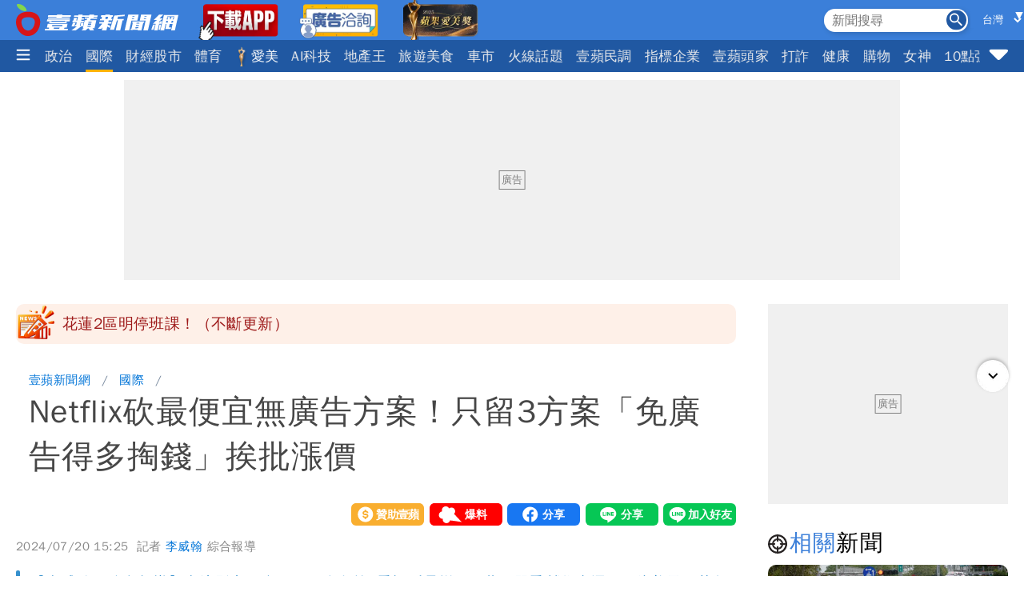

--- FILE ---
content_type: text/html; charset=utf-8
request_url: https://news.nextapple.com/international/20240720/D654CB9F11D276F6DC4AB887182AE6E7
body_size: 19946
content:
<!DOCTYPE html>
<html lang="zh-Hant-TW">
    <head>
        
<script>
    //<!-- Google Tag Manager -->
    (function (w, d, s, l, i) {
        w[l] = w[l] || [];
        w[l].push({'gtm.start':
                    new Date().getTime(), event: 'gtm.js'});
        var f = d.getElementsByTagName(s)[0],
                j = d.createElement(s), dl = l != 'dataLayer' ? '&l=' + l : '';
        j.async = true;
        j.src =
                'https://www.googletagmanager.com/gtm.js?id=' + i + dl;
        f.parentNode.insertBefore(j, f);
    })(window, document, 'script', 'dataLayer', 'GTM-T2WJ7DS');
    //<!-- End Google Tag Manager -->
    var sgDomain ='https://nextapple.com.sg';

</script>

<meta http-equiv="X-UA-Compatible" content="IE=edge">
<meta content="text/html; charset=UTF-8" http-equiv="content-type"/>
<meta name="viewport" content="width=device-width, initial-scale=1.0, maximum-scale=5, user-scalable=yes">

<!--  首屏必要 -->
<link rel="preconnect" href="https://www.googletagmanager.com" crossorigin>
<link rel="preconnect" href="https://securepubads.g.doubleclick.net" crossorigin>
<link rel="preconnect" href="https://pubads.g.doubleclick.net" crossorigin>
<link rel="preconnect" href="https://static.nextapple.tw" crossorigin>            
<link rel="preconnect" href="https://static-cdn.nextapple.tw" crossorigin> 
<link rel="preconnect" href="https://apis.nextapple.tw">

<!--  後期才可能用到 -->
<link rel="dns-prefetch" href="//pagead2.googlesyndication.com">
<link rel="dns-prefetch" href="//tpc.googlesyndication.com">
<link rel="dns-prefetch" href="//www.googleadservices.com">
<link rel="dns-prefetch" href="//cdn.taboola.com">

<!--  GPT 主程式 -->
<link rel="preload" href="https://securepubads.g.doubleclick.net/tag/js/gpt.js" as="script" fetchpriority="high">



<link rel="preload" href="https://static.nextapple.tw/web/layout/style/swiper-bundle.min.css" as="style" onload="this.rel = 'stylesheet'" fetchpriority="high">

<link rel="preload" href="https://static.nextapple.tw/web/layout/style/style.min.css?20250822" as="style" onload="this.rel = 'stylesheet'" fetchpriority="high">


    <link rel="preload" fetchpriority="high" type="image/webp" href="https://static-cdn.nextapple.tw/prod/2024-07/D654CB9F11D276F6DC4AB887182AE6E7/a2feab93705b27bae65817826e1e055e_750.webp" as="image">
    
<title>Netflix砍最便宜無廣告方案！只留3方案「免廣告得多掏錢」挨批漲價｜壹蘋新聞網</title>
<meta name="title" itemprop="headline"  content="Netflix砍最便宜無廣告方案！只留3方案「免廣告得多掏錢」挨批漲價｜壹蘋新聞網">
    <link rel="alternate" type="application/rss+xml" href="https://news.nextapple.com/api/rss/category/international?lang=TW" />
<meta name="robots" content="index,follow,max-image-preview:large">
<meta name="description" itemprop="description" content="【李威翰／綜合報導】串流影音平台Netflix公布第2季訂戶暴增800萬，單季營收直逼100億美元，荷包賺滿滿，不過美國及法國訂戶卻面臨噩耗，最基本的11.99美元月費無廣告版方案即將取消，若不想看廣告訂戶得被迫多掏錢改訂其他方案，形同變相漲價。"/>
<meta name="keywords" itemprop="keywords" content="Netflix" />
<meta property="og:site_name" content="壹蘋新聞網" />
<meta property="og:type" content="article">
<meta property="og:locale" content="zh_TW"/>
<meta property="og:locale:alternate" content="zh_TW"/>
<meta property="og:title" itemprop="name" content="Netflix砍最便宜無廣告方案！只留3方案「免廣告得多掏錢」挨批漲價｜壹蘋新聞網">
<meta property="og:url" itemprop="url" content="https://news.nextapple.com/international/20240720/D654CB9F11D276F6DC4AB887182AE6E7" />
<meta property="og:image" itemprop="image primaryImageOfPage" content="https://static-cdn.nextapple.tw/prod/2024-07/D654CB9F11D276F6DC4AB887182AE6E7/a2feab93705b27bae65817826e1e055e_750.jpeg" />
<meta property="og:description" content="【李威翰／綜合報導】串流影音平台Netflix公布第2季訂戶暴增800萬，單季營收直逼100億美元，荷包賺滿滿，不過美國及法國訂戶卻面臨噩耗，最基本的11.99美元月費無廣告版方案即將取消，若不想看廣告訂戶得被迫多掏錢改訂其他方案，形同變相漲價。"/>
<meta property="fb:app_id" content="508716041062461" />
<meta name="twitter:title" content="Netflix砍最便宜無廣告方案！只留3方案「免廣告得多掏錢」挨批漲價｜壹蘋新聞網" />
<meta name="twitter:description" content="【李威翰／綜合報導】串流影音平台Netflix公布第2季訂戶暴增800萬，單季營收直逼100億美元，荷包賺滿滿，不過美國及法國訂戶卻面臨噩耗，最基本的11.99美元月費無廣告版方案即將取消，若不想看廣告訂戶得被迫多掏錢改訂其他方案，形同變相漲價。" />
<meta name="twitter:card" content="summary_large_image" />
<meta name="twitter:url" content="https://news.nextapple.com/international/20240720/D654CB9F11D276F6DC4AB887182AE6E7" />
<meta name="twitter:site" content="" />
<meta name="twitter:image" content="https://static-cdn.nextapple.tw/prod/2024-07/D654CB9F11D276F6DC4AB887182AE6E7/a2feab93705b27bae65817826e1e055e_750.jpeg">
<meta name="apple-itunes-app" content="app-id=1640739235">
<meta name="msvalidate.01" content="DA66A3341903A6C0C8BB26FBE1CD9D81" />
<meta name="yandex-verification" content="63e892d316298e7c" />
<meta name="msapplication-TileColor" content="#ffffff">
<meta name="msapplication-TileImage" content="https://static.nextapple.tw/web/layout/favicon/ms-icon-144x144.png">
<meta name="theme-color" content="#3B7FD9">
<meta name="apple-mobile-web-app-status-bar-style" content="#3B7FD9">
<meta name="apple-mobile-web-app-capable" content="yes">
<meta name="mobile-web-app-capable" content="yes">
<meta name="apple-mobile-web-app-title" content="壹蘋新聞網">

   
<meta name="author" itemprop="author" content="李威翰">

<meta name="publisher" itemprop="publisher" content="壹蘋新聞網">
<meta name="medium" content="news">
<meta name="facebook-domain-verification" content="2w4kbz9h1u86tygw39uavffzfoi7z3" />

<link rel="apple-touch-icon" sizes="57x57" href="https://static.nextapple.tw/web/layout/favicon/apple-icon-57x57.png">
<link rel="apple-touch-icon" sizes="60x60" href="https://static.nextapple.tw/web/layout/favicon/apple-icon-60x60.png">
<link rel="apple-touch-icon" sizes="72x72" href="https://static.nextapple.tw/web/layout/favicon/apple-icon-72x72.png">
<link rel="apple-touch-icon" sizes="76x76" href="https://static.nextapple.tw/web/layout/favicon/apple-icon-76x76.png">
<link rel="apple-touch-icon" sizes="114x114" href="https://static.nextapple.tw/web/layout/favicon/apple-icon-114x114.png">
<link rel="apple-touch-icon" sizes="120x120" href="https://static.nextapple.tw/web/layout/favicon/apple-icon-120x120.png">
<link rel="apple-touch-icon" sizes="144x144" href="https://static.nextapple.tw/web/layout/favicon/apple-icon-144x144.png">
<link rel="apple-touch-icon" sizes="152x152" href="https://static.nextapple.tw/web/layout/favicon/apple-icon-152x152.png">
<link rel="apple-touch-icon" sizes="180x180" href="https://static.nextapple.tw/web/layout/favicon/apple-icon-180x180.png">
<link rel="icon" type="image/png" sizes="192x192"  href="https://static.nextapple.tw/web/layout/favicon/android-icon-192x192.png">
<link rel="icon" type="image/png" sizes="32x32" href="https://static.nextapple.tw/web/layout/favicon/favicon-32x32.png">
<link rel="icon" type="image/png" sizes="96x96" href="https://static.nextapple.tw/web/layout/favicon/favicon-96x96.png">
<link rel="icon" type="image/png" sizes="16x16" href="https://static.nextapple.tw/web/layout/favicon/favicon-16x16.png">
<link rel="manifest" href="https://news.nextapple.com/manifest.webmanifest" crossorigin="use-credentials">
<link rel="shortcut icon" href="https://static.nextapple.tw/web/layout/img/favicon.ico">
<link rel="shortcut icon" type="https://static.nextapple.tw/web/layout/img/favicon.ico">
<link rel="icon" type="image/ico" href="https://static.nextapple.tw/web/layout/img/favicon.ico">
<link rel="canonical" href="https://news.nextapple.com/international/20240720/D654CB9F11D276F6DC4AB887182AE6E7"/>
<link rel="alternate" href="https://news.nextapple.com/international/20240720/D654CB9F11D276F6DC4AB887182AE6E7" hreflang="x-default" />
<link rel="alternate" href="https://news.nextapple.com/international/20240720/D654CB9F11D276F6DC4AB887182AE6E7" hreflang="zh-TW" />
<link rel="alternate" href="https://nextapple.com.sg/international/20240720/D654CB9F11D276F6DC4AB887182AE6E7" hreflang="zh-SG" />

<script defer src="https://static.nextapple.tw/web/layout/js/jquery.min.js"></script>
<script defer src="https://static.nextapple.tw/web/layout/js/lazyload.min.js"></script>
<script defer src="https://static.nextapple.tw/web/layout/js/swiper-bundle7.min.js"></script>




<script defer type="application/javascript" src="https://static.nextapple.tw/web/layout/js/common.min.js?20250331"></script>





       


       
        <script>
            options = {
                artid: "D654CB9F11D276F6DC4AB887182AE6E7",
                key: "Jxt3!vSV^IEZdwn8u*FH(FjI2e(9L#(x",
                iv: "nextapple3863957",
                url: "https://api.nextapple.com.tw/api/referral/share"
            };
        </script>
        
        <script>
    const intialData = { 
        event:'article_view_event',
                article_id:"D654CB9F11D276F6DC4AB887182AE6E7",
                page_type:"ARTICLE",
                category:"國際",
                article_title:"Netflix砍最便宜無廣告方案！只留3方案「免廣告得多掏錢」挨批漲價",
            };
    dataLayer.push(intialData);
    
</script>
        
        
                
        <link rel="preload" href="https://static.nextapple.tw/web/layout/style/comments.min.css?20240430" as="style" onload="this.rel = 'stylesheet'">
        <link rel="preload" href="https://static.nextapple.tw/web/layout/style/article.min.css?2025091202" as="style" onload="this.rel = 'stylesheet'">
                <script defer src="https://static.nextapple.tw/web/layout/js/crypto-js.min.4.1.1.js"></script>
        <script defer src="https://static.nextapple.tw/web/layout/js/infinite-scroll.pkgd.min.js"></script>
        <script async type="application/javascript" src="//anymind360.com/js/8117/ats.js"></script>
        <script async type="application/javascript" src="https://static.nextapple.tw/web/layout/js/prebid7.44.0.js?20230414"></script>
        <script defer src="https://cdn.jsdelivr.net/npm/@fancyapps/ui@4.0/dist/fancybox.umd.js"></script>
        <link rel="preload"  href="https://cdn.jsdelivr.net/npm/@fancyapps/ui@4.0/dist/fancybox.css" as="style" onload="this.rel = 'stylesheet'"/>
        <script>

            var mt_NOAD = false;          

                var targeting = {
                    article_id: 'D654CB9F11D276F6DC4AB887182AE6E7',
                    CAT: 'international',
                    KY: 'theme_國際,theme_財經,theme_科技,Netflix'
                };
                var layoutUrl = 'https://static.nextapple.tw/web/layout/';
                var DFP = '';
                var strDFP = 'realtime_international_detail_';
                var  GTM = 'GTM-T2WJ7DS'
                var  GAM_ID = '22813524009'
                var  strCanonical = 'https://news.nextapple.com/international/20240720/D654CB9F11D276F6DC4AB887182AE6E7';
                var relatedArticleUrls = ["https:\/\/news.nextapple.com\/finance\/20251112\/0C962CB2A7B22A3017202AB6C946A638","https:\/\/news.nextapple.com\/finance\/20251112\/09C99427A064C11C71469917E92D9A7E","https:\/\/news.nextapple.com\/finance\/20251112\/63FDFEFEDD293B2A11A9B46BE42DF67F","https:\/\/news.nextapple.com\/finance\/20251112\/B66E025B9D596024CA214DFCFBA0FC57","https:\/\/news.nextapple.com\/finance\/20251112\/B18871E56ADBAB4E0A624B8061A69454"];
                var isOver18 = false;                
                
        </script>
                    <script defer type="application/javascript" src="https://static.nextapple.tw/web/layout/js/article.min.js?20250930"></script>
           

    </head>
    <body class="single international"  style="display: none;">
        <!-- Google Tag Manager (noscript) -->
        <noscript><iframe src="https://www.googletagmanager.com/ns.html?id=GTM-T2WJ7DS" height="0" width="0" style="display:none;visibility:hidden"></iframe></noscript>
        <!-- End Google Tag Manager (noscript) -->
        <div id='interscroller' class="na-ad-m">
            
        </div>
        <div id='div-gpt-ad-1731555585446-0' ></div>
        
<nav id="nav" >
    <div class="top" style="height: 50px;">
        <div class="container">
            <div class="brand" style="margin-right:5px;">
                <a href="/">
                    <img class="b-logo" src="https://static.nextapple.tw/web/layout/img/logo1201.svg" alt="壹蘋新聞網" width="203" height="40">
                    <img class="b-logo-m" src="https://static.nextapple.tw/web/layout/img/logo_short.svg" alt="壹蘋新聞網" style="max-height:36px;"  width="91" height="36">
                </a>
                <a class="app" target="_blank" href="https://news.nextapple.com/download">
                    <img src="https://static.nextapple.tw/web/layout/img/app11042.webp" alt="下載壹蘋新聞網APP" height="60" width="100">
                </a>
                <a class="app" target="_blank" href="https://news.nextapple.com/ad">
                    <img src="https://static.nextapple.tw/web/layout/ad/ad_service_web_banner.webp" alt="壹蘋智能廣告" height="60" width="100">
                </a>
                <a class="app" target="_blank" href="https://beauty.nextapple.com">
                    <img src="https://static.nextapple.tw/web/layout/ad/beauty.webp" alt="蘋果愛美獎" height="60" width="100">
                </a>

            </div>
            <div class="other">
                
                <svg class="search-icon" width="26" height="26" viewBox="0 0 59.9 59.9" style="cursor: pointer;">
                <circle cx="29.95" cy="30.04" r="29.95" style="fill: #2158a2;"/>
                <g>
                <circle cx="23.37" cy="23.46" r="12.05" style="fill: none; stroke: #fff; stroke-miterlimit: 10; stroke-width: 5px;"/>
                <line x1="36.46" y1="36.55" x2="46.07" y2="46.16" style="fill: none; stroke: #fff; stroke-linecap: round; stroke-linejoin: round; stroke-width: 5.02px;"/>
                </g>
                </svg>
                <div class="search">
                    <form onsubmit="return searchOnSubmit(this)" id="search_head">
                        <input type="text" placeholder="新聞搜尋">
                        <svg width="25" height="25" viewBox="0 0 25 25" onclick="$('form#search_head').submit()" style="cursor:pointer;">
                        <g id="Group_231" data-name="Group 231" transform="translate(-1067 -19)">
                        <circle id="Ellipse_1" data-name="Ellipse 1" cx="12.5" cy="12.5" r="12.5" transform="translate(1067 19)" fill="#2058a2"></circle>
                        <path id="Subtraction_1" data-name="Subtraction 1" d="M14.637,16h0l-4.573-4.564v-.722l-.247-.256a5.955,5.955,0,1,1,.641-.641l.256.247h.722L16,14.637,14.637,16ZM5.946,1.83a4.117,4.117,0,1,0,4.117,4.117A4.121,4.121,0,0,0,5.946,1.83Z" transform="translate(1071 23)" fill="#fff"></path>
                        </g>
                        </svg>
                    </form>
                </div>
                                <div class="locSelect">
                    <select class="locSelectItems" aria-label="State">
                        <option value="https://news.nextapple.com/international/20240720/D654CB9F11D276F6DC4AB887182AE6E7?custom_loc=TW" class="lang" data-lang="TW" id="lang_TW" selected>台灣</option>
                        <option value="https://nextapple.com.sg/international/20240720/D654CB9F11D276F6DC4AB887182AE6E7?custom_loc=SG" class="lang" data-lang="SG" id="lang_SG" >新加坡</option>
                    </select>
                </div>
                <a class="app-m" target="_blank" href="https://news.nextapple.com/app" style="margin-left:4px;">
                    <img src="https://static.nextapple.tw/web/layout/img/app1201.svg" alt="下載壹蘋新聞網APP" height="26" width="61" style="height:26px;">
                </a>
                
            </div>
        </div>
    </div>
    <div class="bottom">
        <div class="container">
            <div class="ham-menu-btn">
                <span>
                    <svg height="15" viewbox="0 0 310 259.34375">
                    <g inkscape:label="Layer 1" inkscape:groupmode="layer" id="layer1" transform="translate(10.015625,-803.03125)">
                    <g id="g3837">
                    <path inkscape:connector-curvature="0" id="path3785-0" d="m 19.668179,1032.694 250.646101,0 0,0" style="fill:none;stroke:#fff;stroke-width:37;stroke-linecap:round;stroke-linejoin:miter;stroke-miterlimit:4;stroke-opacity:1;stroke-dasharray:none" />
                    <path inkscape:connector-curvature="0" id="path3785-0-9" d="m 19.668179,932.694 250.646101,0 0,0" style="fill:none;stroke:#fff;stroke-width:37;stroke-linecap:round;stroke-linejoin:miter;stroke-miterlimit:4;stroke-opacity:1;stroke-dasharray:none" />
                    <path inkscape:connector-curvature="0" id="path3785-0-4" d="m 19.668179,832.694 250.646101,0 0,0" style="fill:none;stroke:#fff;stroke-width:37;stroke-linecap:round;stroke-linejoin:miter;stroke-miterlimit:4;stroke-opacity:1;stroke-dasharray:none" />
                    </g>
                    </g>
                    </svg>

                </span>
            </div>
            
            <div class="swiper">
                <div class="swiper-wrapper">
                
                                       
                                                                                                                                        <div class="swiper-slide">
                                    <div class="dropdown">
                                        <a class="dropdown-btn item-link   " href="https://news.nextapple.com/realtime/latest">
                                                                                            最新                                                                                    </a>
                                                                            </div>
                                </div>
                                                                                                                                                                                                                        <div class="swiper-slide">
                                    <div class="dropdown">
                                        <a class="dropdown-btn item-link   " href="https://news.nextapple.com/realtime/recommend">
                                                                                            焦點                                                                                    </a>
                                                                            </div>
                                </div>
                                                                                                                                                                                                                        <div class="swiper-slide">
                                    <div class="dropdown">
                                        <a class="dropdown-btn item-link   " href="https://news.nextapple.com/realtime/hit">
                                                                                            熱門                                                                                    </a>
                                                                            </div>
                                </div>
                                                                                                                                                                                        <div class="swiper-slide" >
                                    <div class="dropdown">
                                        <a class="dropdown-btn item-link" href="https://news.nextapple.com/realtime/hot-topics">
                                                                                            <img src="https://static.nextapple.tw/prd/sponsored/60c2e8d5749688a3b415fd387cc07f14.png" style="display:inline;width:auto;height:25px;align-content: baseline;vertical-align: text-bottom;margin-right: 4px;" alt="鳳凰颱風專區" width="25" height="25">
                                                                                        <span style="display:inline;align-content:baseline;color:#fff;">鳳凰颱風</span>
                                        </a>
                                                                            </div>    
                                </div>
                                                                                                                                                                                                                                                                    <div class="swiper-slide">
                                    <div class="dropdown">
                                        <a class="dropdown-btn item-link   " href="https://news.nextapple.com/realtime/entertainment">
                                                                                            娛樂時尚                                                                                    </a>
                                                                            </div>
                                </div>
                                                                                                                                                                                                                        <div class="swiper-slide">
                                    <div class="dropdown">
                                        <a class="dropdown-btn item-link   " href="https://news.nextapple.com/realtime/local">
                                                                                            社會                                                                                    </a>
                                                                            </div>
                                </div>
                                                                                                                                                                                                                        <div class="swiper-slide">
                                    <div class="dropdown">
                                        <a class="dropdown-btn item-link   " href="https://news.nextapple.com/realtime/life">
                                                                                            生活                                                                                    </a>
                                                                            </div>
                                </div>
                                                                                                                                                                                                                        <div class="swiper-slide">
                                    <div class="dropdown">
                                        <a class="dropdown-btn item-link   " href="https://news.nextapple.com/realtime/politics">
                                                                                            政治                                                                                    </a>
                                                                            </div>
                                </div>
                                                                                                                                                                                                                        <div class="swiper-slide">
                                    <div class="dropdown">
                                        <a class="dropdown-btn item-link  active " href="https://news.nextapple.com/realtime/international">
                                                                                            國際                                                                                    </a>
                                                                            </div>
                                </div>
                                                                                                                                                                                                                        <div class="swiper-slide">
                                    <div class="dropdown">
                                        <a class="dropdown-btn item-link   " href="https://news.nextapple.com/realtime/finance">
                                                                                            財經股市                                                                                    </a>
                                                                            </div>
                                </div>
                                                                                                                                                                                                                        <div class="swiper-slide">
                                    <div class="dropdown">
                                        <a class="dropdown-btn item-link   " href="https://news.nextapple.com/realtime/sports">
                                                                                            體育                                                                                    </a>
                                                                            </div>
                                </div>
                                                                                                                                                                                        <div class="swiper-slide" >
                                    <div class="dropdown">
                                        <a class="dropdown-btn item-link" href="https://news.nextapple.com/realtime/aesthetic">
                                                                                            <img src="https://static.nextapple.tw/prd/sponsored/f2e3c2c14ce7c9c338665644b958efee.png" style="display:inline;width:auto;height:25px;align-content: baseline;vertical-align: text-bottom;margin-right: 4px;" alt="愛美專區" width="25" height="25">
                                                                                        <span style="display:inline;align-content:baseline;color:#fff;">愛美</span>
                                        </a>
                                                                            </div>    
                                </div>
                                                                                                                                                                                                                        <div class="swiper-slide">
                                    <div class="dropdown">
                                        <a class="dropdown-btn item-link   " href="https://news.nextapple.com/realtime/aitech">
                                                                                            AI科技                                                                                    </a>
                                                                            </div>
                                </div>
                                                                                                                                                                                                                        <div class="swiper-slide">
                                    <div class="dropdown">
                                        <a class="dropdown-btn item-link   " href="https://news.nextapple.com/realtime/property">
                                                                                            地產王                                                                                    </a>
                                                                                                                        <div class="dropdown-content"  >
                                                                                        <a href="https://news.nextapple.com/gallery/property/市場交易">市場交易</a>
                                                                                        <a href="https://news.nextapple.com/gallery/property/預售屋新屋開箱">預售屋新屋開箱</a>
                                                                                        <a href="https://news.nextapple.com/gallery/property/律師解「房」">律師解「房」</a>
                                             
                                        </div>
                                                                            </div>
                                </div>
                                                                                                                                                                                                                        <div class="swiper-slide">
                                    <div class="dropdown">
                                        <a class="dropdown-btn item-link   " href="https://news.nextapple.com/realtime/eattravel">
                                                                                            旅遊美食                                                                                    </a>
                                                                            </div>
                                </div>
                                                                                                                                                                                                                        <div class="swiper-slide">
                                    <div class="dropdown">
                                        <a class="dropdown-btn item-link   " href="https://news.nextapple.com/realtime/gadget">
                                                                                            車市                                                                                    </a>
                                                                            </div>
                                </div>
                                                                                                                                                                                                                        <div class="swiper-slide">
                                    <div class="dropdown">
                                        <a class="dropdown-btn item-link   " href="https://news.nextapple.com/collection/topic">
                                                                                            火線話題                                                                                    </a>
                                                                            </div>
                                </div>
                                                                                                                                                                                                                        <div class="swiper-slide">
                                    <div class="dropdown">
                                        <a class="dropdown-btn item-link   " href="https://news.nextapple.com/realtime/survey">
                                                                                            壹蘋民調                                                                                    </a>
                                                                            </div>
                                </div>
                                                                                                                                                                                                                        <div class="swiper-slide">
                                    <div class="dropdown">
                                        <a class="dropdown-btn item-link   " href="https://news.nextapple.com/collection/enterprise">
                                                                                            指標企業                                                                                    </a>
                                                                            </div>
                                </div>
                                                                                                                                                                                                                        <div class="swiper-slide">
                                    <div class="dropdown">
                                        <a class="dropdown-btn item-link   " href="https://news.nextapple.com/realtime/boss">
                                                                                            壹蘋頭家                                                                                    </a>
                                                                            </div>
                                </div>
                                                                                                                                                                                                                        <div class="swiper-slide">
                                    <div class="dropdown">
                                        <a class="dropdown-btn item-link   " href="https://news.nextapple.com/realtime/antifraud">
                                                                                            打詐                                                                                    </a>
                                                                            </div>
                                </div>
                                                                                                                                                                                                                        <div class="swiper-slide">
                                    <div class="dropdown">
                                        <a class="dropdown-btn item-link   " href="https://news.nextapple.com/realtime/healthy">
                                                                                            健康                                                                                    </a>
                                                                            </div>
                                </div>
                                                                                                                                                                                                                        <div class="swiper-slide">
                                    <div class="dropdown">
                                        <a class="dropdown-btn item-link   " href="https://news.nextapple.com/realtime/lifestyle">
                                                                                            購物                                                                                    </a>
                                                                            </div>
                                </div>
                                                                                                                                                                                                                        <div class="swiper-slide">
                                    <div class="dropdown">
                                        <a class="dropdown-btn item-link   " href="https://news.nextapple.com/realtime/gorgeous">
                                                                                            女神                                                                                    </a>
                                                                            </div>
                                </div>
                                                                                                                                                                                                                        <div class="swiper-slide">
                                    <div class="dropdown">
                                        <a class="dropdown-btn item-link   " href="https://news.nextapple.com/realtime/headlines">
                                                                                            10點強打                                                                                    </a>
                                                                            </div>
                                </div>
                                                                                                                                                                                                                        <div class="swiper-slide">
                                    <div class="dropdown">
                                        <a class="dropdown-btn item-link   " href="https://news.nextapple.com/realtime/sg">
                                                                                            新加坡                                                                                    </a>
                                                                            </div>
                                </div>
                                                                                                                    </div>
            </div>
                        <div class="ham-menu-btn-right">
                <span>
                <svg width="25" height="25" viewBox="0 -0.5 17 17"  class="si-glyph si-glyph-triangle-down">
    
                    
                    <defs>

                </defs>
                    <g stroke="none" stroke-width="1" fill="none" fill-rule="evenodd">
                        <path d="M10.106,12.69 C9.525,13.27 8.584,13.27 8.002,12.69 L1.561,6.246 C0.979,5.665 0.722,4.143 2.561,4.143 L15.549,4.143 C17.45,4.143 17.131,5.664 16.549,6.246 L10.106,12.69 L10.106,12.69 Z" fill="#fff" class="si-glyph-fill">

                </path>
                    </g>
                </svg>

                </span>
            </div>
                        <script>
                var intHoldNav = 7;
            </script>
            <div id="dropdown-menu"  >
            </div>
        </div>
    </div>
</nav>        <main>
            <div class="container">
                <div id='headbanner' class="na-ad-pc">
                    
                </div>
                <div style="margin: 0 auto 30px auto;"  class="na-ad-pc"></div>
                <div class="row">
                    
                    <div id="main-content" class=" stories-container">
                                            <div id="marquee" class="flex tw-marquee background_dandelion " style="height:50px;line-height: 50px;background-color:#fef0e8;font-size:19px;border-radius:10px;" data-top-offset="150">
                            <img src="https://static.nextapple.tw/web/layout/img/breakingNews03.webp" style="margin-right:8px;" alt="Breaking news" width="50" height="50">
                                <div class="marquee-container width-full height-full box--overflow-hidden position_relative">
                                    <div class="swiper" style="height:50px;">
                                        <div class="swiper-wrapper">
                                                                                            <div class="swiper-slide">
                                                    <a href="https://news.nextapple.com/life/20251112/250AC9EA260FD32CA49F8FAFF61FBDFE" target="_blank" style="color:#9E1A1A;height:50px;line-height: 50px;">花蓮2區明停班課！（不斷更新）</a>
                                                </div>
                                                                                            <div class="swiper-slide">
                                                    <a href="https://news.nextapple.com/entertainment/20251112/BBB2F12731CC583B7778D9B262219FA8" target="_blank" style="color:#9E1A1A;height:50px;line-height: 50px;">NewJeans確定回鍋ADOR　合約糾紛解約失敗將全體回歸</a>
                                                </div>
                                                                                            <div class="swiper-slide">
                                                    <a href="https://news.nextapple.com/entertainment/20251112/E9529CA27CE12B2E80552474A77ED7B1" target="_blank" style="color:#9E1A1A;height:50px;line-height: 50px;">21歲張員瑛拿137億現金　買下首爾漢南洞豪宅</a>
                                                </div>
                                                                                            <div class="swiper-slide">
                                                    <a href="https://news.nextapple.com/local/20251112/8AEA8B25307FB41CF3870AEB32AB5CA6" target="_blank" style="color:#9E1A1A;height:50px;line-height: 50px;">涉造謠蕭美琴被逮　他稱「一個反串文有犯什麼法」</a>
                                                </div>
                                                                                            <div class="swiper-slide">
                                                    <a href="https://news.nextapple.com/politics/20251112/C1FBEA1C9706867576D9BEFB1E147744" target="_blank" style="color:#9E1A1A;height:50px;line-height: 50px;">民進黨喊「普發現金是政院非立院」　王鴻薇：厚臉皮最高境界</a>
                                                </div>
                                                                                            <div class="swiper-slide">
                                                    <a href="https://news.nextapple.com/international/20251112/9DE80B567F5F87EBA65178C1FB1EC694" target="_blank" style="color:#9E1A1A;height:50px;line-height: 50px;">影片｜48歲男開車突昏迷「飛下樓梯」　奇蹟毫髮無傷直呼上帝保護</a>
                                                </div>
                                                                                    </div>
                                    </div>
                                </div>
                            </div>
                                            
                        <div class="infScroll">
                            <header>
                                                                <ul class="breadcrumb">
                                    <li ><a href="https://news.nextapple.com/">壹蘋新聞網</a></li>
                                                                        <li ><a href="https://news.nextapple.com/realtime/international">國際</a></li>
                                                    
                                    <li ><h1>Netflix砍最便宜無廣告方案！只留3方案「免廣告得多掏錢」挨批漲價</h1></li>
                                </ul>
                                                                <div class="post-meta">
                                    <div>
                                    </div>
                                    <div class="social-btns">
                                        <div class="social-btn">
                                            <div><a href="https://pay.soundon.fm/podcasts/f56a52a8-4a04-4936-affe-3eb8c5ac96db" target="_blank">贊助壹蘋</a></div>
                                        </div>
                                        <div class="social-btn">
                                            <div><a href="https://reporting.nextapple.com/" target="_blank">我要爆料</a></div>
                                        </div>
                                        <div class="social-btn">
                                            <div>
                                                <div class="fb-share-button" data-href="https://news.nextapple.com/international/20240720/D654CB9F11D276F6DC4AB887182AE6E7" data-layout="button" data-size="large"><a target="_blank" href="https://www.facebook.com/sharer/sharer.php?u=https://news.nextapple.com/international/20240720/D654CB9F11D276F6DC4AB887182AE6E7&amp;src=sdkpreparse" class="fb-xfbml-parse-ignore">分享</a></div>
                                            </div>
                                        </div>
                                        <div class="social-btn">
                                            <div>
                                                <div class="line-it-button" data-lang="zh_Hant" data-type="share-a" data-env="REAL" data-url="https://news.nextapple.com/international/20240720/D654CB9F11D276F6DC4AB887182AE6E7" data-color="default" data-size="large" data-count="false" data-ver="3" style="display: none;"></div>
                                            </div>
                                        </div>
                                        <div class="social-btn">
                                            <div>
                                                <div class="line-it-button" data-lang="zh_Hant" data-type="friend" data-env="REAL"   data-lineId="@nextapple" style="display: none;"></div>
                                            </div>
                                        </div>
                                    </div>
                                </div>
                                <div style="font-size:15px; color: #878787;"> 
                                <time style="margin-right: 5px;" datetime="2024-07-20T15:25:00+08:00">2024/07/20 15:25</time>
                                <span class="author">            
                                                                 
                                                                                                            記者  
                                      
                                    <a style="color: #0275d8;" href="https://news.nextapple.com/search/author/dccb7d2e-88e2-4680-ab49-8aabbf4e15f8" rel="author"> 李威翰</a>
                                                                                                    綜合報導
                                </span>
                                </div>
                                                                
                                                            
                                                                    <blockquote>
                                        <div>【李威翰／綜合報導】串流影音平台Netflix公布第2季訂戶暴增800萬，單季營收直逼100億美元，荷包賺滿滿，不過美國及法國訂戶卻面臨噩耗，最基本的11.99美元月費無廣告版方案即將取消，若不想看廣告訂戶得被迫多掏錢改訂其他方案，形同變相漲價。</div>
                                    </blockquote>
                                
                                <figure>
                                    
                                                                                                                    <div style="position: relative;" data-fancybox="gallery" data-caption="Netflix宣布取消最便宜無廣告版方案。美聯社" href="https://static-cdn.nextapple.tw/prod/2024-07/D654CB9F11D276F6DC4AB887182AE6E7/a2feab93705b27bae65817826e1e055e_1280.webp">
                                        <img style="cursor:pointer;" 
                                            data-src="https://static-cdn.nextapple.tw/prod/2024-07/D654CB9F11D276F6DC4AB887182AE6E7/a2feab93705b27bae65817826e1e055e_750.webp" 
                                            data-srcset="https://static-cdn.nextapple.tw/prod/2024-07/D654CB9F11D276F6DC4AB887182AE6E7/a2feab93705b27bae65817826e1e055e_750.webp 2x,https://static-cdn.nextapple.tw/prod/2024-07/D654CB9F11D276F6DC4AB887182AE6E7/a2feab93705b27bae65817826e1e055e_1280.webp 1x" 
                                            src="[data-uri]" alt="Netflix宣布取消最便宜無廣告版方案。美聯社">
                                            

                                            <div class="zoom"></div>
                                        </div>
                                                                        <figcaption>Netflix宣布取消最便宜無廣告版方案。美聯社</figcaption>
                                </figure>
                                
                            </header>
                                                        <div class="post-content">
                                                                
                                
                                                                                                                                                                                <p>總部在加州的Netflix在致股東信表示，美國及法國將逐漸淘汰最基本的11.99美元無廣告版方案。由於這個方案去年7月就已不開放新戶訂閱，美國地區官網上已經看不到，只開放原有訂戶切換，不過也即將步入尾聲。</p>
<p>11.99美元基本方案取消後，還剩下6.99美元的標準HD廣告版，15.49美元的標準HD無廣告版，以及22.99美元的高級4K無廣告版。</p>
<p>公司表示，11.99美元基本方案的美法地區訂戶今天起會收到通知，屆時得選擇新方案，「6.99美元廣告版方案還是非常吸引客戶&hellip;對比串流1台，能同時串流2台了」。</p>
<p>台灣地區依舊是3種價格介於270至390元的無廣告版方案。</p>
                                                                                                                                        
                                
                            
                                                                
                                <section class="article-tags" aria-labelledby="article-tags__title">
                                <h2 id="article-tags__title" class="article-tags__title">文章標籤</h2>
                                <ul class="article-tags__list">
                                                                                                                <li class="article-tags__item">
                                    <a rel="tag" href="https://news.nextapple.com/tag/Netflix/b245913d31e49182d5441e4ed171bfff">Netflix</a>
                                    </li>
                                                                     </ul>
                                </section>

                              
                                                                <div >
                                                                        <hr>
                                    <div class="scrollToNext">
                                        <div>
                                        <img data-src="https://static.nextapple.tw/web/layout/img/clicktonext.png" alt="點擊閱讀下一則新聞">
                                        <strong >點擊閱讀下一則新聞</strong>
                                        </div>
                                        <div class="text" style="text-align: center; margin:20px 0; display:block">換車趁現在！財政部汽機車貨物稅雙重減徵優惠　最高省10萬</div>
                                    </div>
                                    
                                    <hr>
                                                                    </div>
                            
                                <!-- taboola ad_text start-->
                                <p>
                                <div id="taboola-below-article-text-links" class="taboola-ad"></div>
                                
                                </p>
                                <!-- taboola ad_text end -->
                                <div class="flex" style="justify-content: center;">
                                    <div id='lrec07' class="na-ad-pc" style="padding: 10px 0;">
                                        
                                    </div>
                                    <div id='m_lrec01' class="na-ad-m" style="padding: 10px 0;">
                                        
                                    </div>
                                </div>
                                
                            </div>
                                                        
                            
                            <div class="post-comments" id="post-comments">
                                
                                <div id="fb-root"></div>
                                
                                                                                                <div class="fb-comments" data-href="https://news.nextapple.com/international/20240720/D654CB9F11D276F6DC4AB887182AE6E7" data-width="100%" data-numposts="5"></div>
                                                                                        
                            </div>

                            

                            <div id="taboola-below-article-feed"></div>
                            
                        
                            
                            <div class="flex" style="justify-content: center;">
                                <div id='lrec08' class="na-ad-pc" style="padding: 10px 15px;">
                                    
                                </div>
                                <div id='lrec09' class="na-ad-pc" style="padding: 10px 15px;">
                                    
                                </div>
                                <div id='m_lrec02' class="na-ad-m" style="padding: 10px 0;">
                                    
                                </div>
                            </div>
                            <div class="side-share subshadow">
                                <div class="social-btn">
                                    <div><a href="https://pay.soundon.fm/podcasts/f56a52a8-4a04-4936-affe-3eb8c5ac96db" target="_blank">贊助壹蘋</a></div>
                                </div>
                                <div class="social-btn">
                                    <div><a href="https://reporting.nextapple.com/" target="_blank">我要爆料</a></div>
                                </div>
                                <div class="social-btn">
                                    <div>
                                        <div class="fb-share-button" data-href="https://news.nextapple.com/international/20240720/D654CB9F11D276F6DC4AB887182AE6E7" data-layout="button" data-size="large"><a target="_blank" href="https://www.facebook.com/sharer/sharer.php?u=https://news.nextapple.com/international/20240720/D654CB9F11D276F6DC4AB887182AE6E7&amp;src=sdkpreparse" class="fb-xfbml-parse-ignore">分享</a></div>
                                    </div>
                                </div>
                                <div class="social-btn">
                                    <div>
                                        <div class="line-it-button" data-lang="zh_Hant" data-type="share-a" data-env="REAL" data-url="https://news.nextapple.com/international/20240720/D654CB9F11D276F6DC4AB887182AE6E7" data-color="default" data-size="large" data-count="false" data-ver="3" style="display: none;"></div>
                                    </div>
                                </div>
                                <div class="social-btn">
                                    <div>
                                        <div class="line-it-button" data-lang="zh_Hant" data-type="friend" data-env="REAL"   data-lineId="@nextapple" style="display: none;"></div>
                                    </div>
                                </div>
                            </div>
                            
                                
                        </div>
                       
                        <div class="scroller-status" style="text-align:center;">
                            <div class="infinite-scroll-request loader-ellips">loading</div>
                            <p class="infinite-scroll-last"></p>
                            <p class="infinite-scroll-error"></p>
                            
                        </div>
                       
                    </div>


                    <aside id="side-bar">
    <div class="block">
        <div id="lrec01">
            
        </div>
    </div>
    <div class="block">
        <div id="lrec02">
            
        </div>
    </div>
                <div class="block">
            <div class="post-featured partner">
                <h4><span>相關</span>新聞</h4>
                                                        <article class="post-style1" itemscope="" itemprop="post">
                                                <a href="https://news.nextapple.com/finance/20251112/0C962CB2A7B22A3017202AB6C946A638">
                            <figure>
                                                                    <img data-src="https://static-cdn.nextapple.tw/prod/2025-11/0C962CB2A7B22A3017202AB6C946A638/a623d960e6671c3d43c23bf6692ea412_512.webp" alt="換車趁現在！財政部汽機車貨物稅雙重減徵優惠　最高省10萬" src="[data-uri]">
                                                                                            </figure>
                        </a>
                        <div class="post-inner">
                            <div>
                                <h3 itemprop="name" style="display:contents;">
                                    <a class="post-title" href="https://news.nextapple.com/finance/20251112/0C962CB2A7B22A3017202AB6C946A638">換車趁現在！財政部汽機車貨物稅雙重減徵優惠　最高省10萬</a>
                                </h3>
                                <p>【記者許麗珍／台北報導】今年車市受美國對等關稅政策影響，讓許多消費者轉向觀望。財政部今表示汽機車汰舊換新減徵貨物稅子法今出爐，「舊換新」和「新購」雙重減徵優惠相加，汽車最高可省10萬，機車可省6千，優惠延長至119年12月31日。</p>
                            </div>
                            <div class="post-meta">
                                <div class="category finance">財經股市</div>
                                <time datetime="2025-11-12T20:18:00+08:00">2025/11/12 20:18</time>
                            </div>
                        </div>
                    </article>
                                                                            <article class="post-style1" itemscope="" itemprop="post">
                                                <a href="https://news.nextapple.com/finance/20251112/09C99427A064C11C71469917E92D9A7E">
                            <figure>
                                                                    <img data-src="https://static-cdn.nextapple.tw/prod/2025-11/09C99427A064C11C71469917E92D9A7E/6483f4dfe7eb61f6ef385ba4db8fdeb2_512.webp" alt="廣達法說會｜明年AI伺服器營收再增3位數　訂單能見度直達2027" src="[data-uri]">
                                                                                            </figure>
                        </a>
                        <div class="post-inner">
                            <div>
                                <h3 itemprop="name" style="display:contents;">
                                    <a class="post-title" href="https://news.nextapple.com/finance/20251112/09C99427A064C11C71469917E92D9A7E">廣達法說會｜明年AI伺服器營收再增3位數　訂單能見度直達2027</a>
                                </h3>
                                <p>【記者呂承哲／台北報導】廣達電腦（2382）今（12）日召開線上法說會，說明2025第三季營運與未來展望。管理層指出，在既有客戶新訂單與多家新客戶加入，以及主要CSP提升資本支出，預期2026年AI伺服器營收比重將突破8成，訂單能見度達到2027年。</p>
                            </div>
                            <div class="post-meta">
                                <div class="category finance">財經股市</div>
                                <time datetime="2025-11-12T19:07:00+08:00">2025/11/12 19:07</time>
                            </div>
                        </div>
                    </article>
                                                                            <article class="post-style1" itemscope="" itemprop="post">
                                                <a href="https://news.nextapple.com/finance/20251112/63FDFEFEDD293B2A11A9B46BE42DF67F">
                            <figure>
                                                                    <img data-src="https://static-cdn.nextapple.tw/prod/2025-11/63FDFEFEDD293B2A11A9B46BE42DF67F/6a6ddc62e4dec20d72d361a439b9e386_512.webp" alt="再生能源大廠森崴能源明暫停交易　市場推測這與這事有關" src="[data-uri]">
                                                                                            </figure>
                        </a>
                        <div class="post-inner">
                            <div>
                                <h3 itemprop="name" style="display:contents;">
                                    <a class="post-title" href="https://news.nextapple.com/finance/20251112/63FDFEFEDD293B2A11A9B46BE42DF67F">再生能源大廠森崴能源明暫停交易　市場推測這與這事有關</a>
                                </h3>
                                <p>【記者呂承哲／台北報導】台灣連接器大廠正崴集團（2392）旗下再生能源大廠森崴能源（6806）因有重大訊息待公布，台灣證交所今（12）日公告森崴能源上市普通股11月13日暫停交易，公司將於前開重大訊息公布後，再申請恢復交易。同天也宣布暫停交易的有91APP*-KY（6741）。</p>
                            </div>
                            <div class="post-meta">
                                <div class="category finance">財經股市</div>
                                <time datetime="2025-11-12T18:48:00+08:00">2025/11/12 18:48</time>
                            </div>
                        </div>
                    </article>
                                            <article class="post-style1" itemscope="" itemprop="post" id='halfpage'>
                           
                        </article>
                                                                            <article class="post-style1" itemscope="" itemprop="post">
                                                <a href="https://news.nextapple.com/finance/20251112/B66E025B9D596024CA214DFCFBA0FC57">
                            <figure>
                                                                    <img data-src="https://static-cdn.nextapple.tw/prod/2025-11/B66E025B9D596024CA214DFCFBA0FC57/194efc4791d2dd91f9e6cfebecc722e0_512.webp" alt="緯創法說會｜非輝達GPU客戶需求大　AI伺服器Q4續強、網通明年大爆發" src="[data-uri]">
                                                                                            </figure>
                        </a>
                        <div class="post-inner">
                            <div>
                                <h3 itemprop="name" style="display:contents;">
                                    <a class="post-title" href="https://news.nextapple.com/finance/20251112/B66E025B9D596024CA214DFCFBA0FC57">緯創法說會｜非輝達GPU客戶需求大　AI伺服器Q4續強、網通明年大爆發</a>
                                </h3>
                                <p>【記者呂承哲／台北報導】電子代工大廠緯創（3231）今（12）日召開線上法說會，說明2025年第三季營運。總經理林建勳表示，AI伺服器業務「第四季續強、明年雙位數成長」，筆電維持保守、營收持平至低個位數增長；產品組合轉向AI伺服器與匯率穩定推升毛利率，第四季毛利率與營業利益率均可望優於第三季。</p>
                            </div>
                            <div class="post-meta">
                                <div class="category finance">財經股市</div>
                                <time datetime="2025-11-12T17:39:00+08:00">2025/11/12 17:39</time>
                            </div>
                        </div>
                    </article>
                                                                            <article class="post-style1" itemscope="" itemprop="post">
                                                <a href="https://news.nextapple.com/finance/20251112/B18871E56ADBAB4E0A624B8061A69454">
                            <figure>
                                                                    <img data-src="https://static-cdn.nextapple.tw/prod/2025-11/B18871E56ADBAB4E0A624B8061A69454/c866e15d694d724343de28a1c589c068_512.webp" alt="緯創Q3財報｜AI出貨放量營收年增108%創新高　前3季每股賺6.43元" src="[data-uri]">
                                                                                            </figure>
                        </a>
                        <div class="post-inner">
                            <div>
                                <h3 itemprop="name" style="display:contents;">
                                    <a class="post-title" href="https://news.nextapple.com/finance/20251112/B18871E56ADBAB4E0A624B8061A69454">緯創Q3財報｜AI出貨放量營收年增108%創新高　前3季每股賺6.43元</a>
                                </h3>
                                <p>【記者呂承哲／台北報導】受惠AI伺服器業務強勁成長與產品組合優化，電子代工大廠緯創（3231）公告2025年第三季財報，合併營收達新台幣5678.05億元，季增3%、年增108.3%；營業淨利271.42億元，稅前淨利220.38億元，稅後淨利74.06億元，每股盈餘（EPS）2.36元。累計前三季合併營收達1兆4655.82億元，營業淨利530.8億元，稅前淨利549.88億元，稅後淨利192.42億元，每股盈餘6.43元，獲利年增近6成。</p>
                            </div>
                            <div class="post-meta">
                                <div class="category finance">財經股市</div>
                                <time datetime="2025-11-12T17:12:00+08:00">2025/11/12 17:12</time>
                            </div>
                        </div>
                    </article>
                                                                            <article class="post-style1" itemscope="" itemprop="post">
                                                <a href="https://news.nextapple.com/finance/20251112/5B78327C6B4DD6F020F3D93F83735425">
                            <figure>
                                                                    <img data-src="https://static-cdn.nextapple.tw/prod/2025-11/5B78327C6B4DD6F020F3D93F83735425/791352ffe80a7724bb1c6d92fb77f346_512.webp" alt="鳳凰颱風災民留意　北區國稅局提醒「災損減免三步驟」" src="[data-uri]">
                                                                                            </figure>
                        </a>
                        <div class="post-inner">
                            <div>
                                <h3 itemprop="name" style="display:contents;">
                                    <a class="post-title" href="https://news.nextapple.com/finance/20251112/5B78327C6B4DD6F020F3D93F83735425">鳳凰颱風災民留意　北區國稅局提醒「災損減免三步驟」</a>
                                </h3>
                                <p>【記者許麗珍／台北報導】鳳凰颱風外圍環流帶來強大雨勢，造成全台各地多處淹水，財政部北區國稅局表示， 民眾遭遇颱風造成財產損失時，記得把握災損減免三步驟。</p>
                            </div>
                            <div class="post-meta">
                                <div class="category finance">財經股市</div>
                                <time datetime="2025-11-12T16:54:00+08:00">2025/11/12 16:54</time>
                            </div>
                        </div>
                    </article>
                                            <article class="post-style1" itemscope="" itemprop="post" id='lrec03'>
                           
                        </article>
                                                                            <article class="post-style1" itemscope="" itemprop="post">
                                                <a href="https://news.nextapple.com/finance/20251112/E559C668F0BEEFC1D8788EAA6A00C2A1">
                            <figure>
                                                                    <img data-src="https://static-cdn.nextapple.tw/prod/2025-11/E559C668F0BEEFC1D8788EAA6A00C2A1/39accd4c4ccd0dc8a0f8dfa0b5053450_512.webp" alt=" 窗簾事業營運大爆發　慶豐富Q3每股賺0.71元創5年新高虧轉盈" src="[data-uri]">
                                                                                            </figure>
                        </a>
                        <div class="post-inner">
                            <div>
                                <h3 itemprop="name" style="display:contents;">
                                    <a class="post-title" href="https://news.nextapple.com/finance/20251112/E559C668F0BEEFC1D8788EAA6A00C2A1"> 窗簾事業營運大爆發　慶豐富Q3每股賺0.71元創5年新高虧轉盈</a>
                                </h3>
                                <p>【記者許麗珍／台北報導】受惠窗簾事業營運結構持續精進，加上新台幣兌美元貶值產生業外收益等挹注，居家生活用品全方位供應商慶豐富(9935)公布第3季稅後淨利1.27億元、EPS達0.71元，較上季營運虧轉盈並創近5年同期新高成績。</p>
                            </div>
                            <div class="post-meta">
                                <div class="category finance">財經股市</div>
                                <time datetime="2025-11-12T16:25:00+08:00">2025/11/12 16:25</time>
                            </div>
                        </div>
                    </article>
                                                                            <article class="post-style1" itemscope="" itemprop="post">
                                                <a href="https://news.nextapple.com/finance/20251112/C495B44CAFC1B9B0FE4167CAC331F9AB">
                            <figure>
                                                                    <img data-src="https://static-cdn.nextapple.tw/prod/2025-11/C495B44CAFC1B9B0FE4167CAC331F9AB/7076421e0416da2c3764eabf1222c701_512.webp" alt="鴻海法說會｜鴻華先進與納智捷將進一步合作？　公司這樣回應" src="[data-uri]">
                                                                                            </figure>
                        </a>
                        <div class="post-inner">
                            <div>
                                <h3 itemprop="name" style="display:contents;">
                                    <a class="post-title" href="https://news.nextapple.com/finance/20251112/C495B44CAFC1B9B0FE4167CAC331F9AB">鴻海法說會｜鴻華先進與納智捷將進一步合作？　公司這樣回應</a>
                                </h3>
                                <p>【記者呂承哲／台北報導】針對外界關注鴻華先進與納智捷合作進展，鴻海董事長劉揚偉今（12）日於線上法說會回應，相關細節應以鴻華先進說明為準，因他已辭去鴻華先進董事長職務，不再直接參與決策。他強調，鴻華先進推出的車款表現亮眼，「車子做得相當不錯，市場反應也非常好」。</p>
                            </div>
                            <div class="post-meta">
                                <div class="category finance">財經股市</div>
                                <time datetime="2025-11-12T16:19:00+08:00">2025/11/12 16:19</time>
                            </div>
                        </div>
                    </article>
                                                                            <article class="post-style1" itemscope="" itemprop="post">
                                                <a href="https://news.nextapple.com/finance/20251112/AB521578AE3289D1C2F88093F30E3218">
                            <figure>
                                                                    <img data-src="https://static-cdn.nextapple.tw/prod/2025-11/AB521578AE3289D1C2F88093F30E3218/6f9f483fc7f98f9cebb0c7daab86fa3f_512.webp" alt="鴻海法說會｜美國4州擴大AI伺服器產能　明年出貨量可望倍增" src="[data-uri]">
                                                                                            </figure>
                        </a>
                        <div class="post-inner">
                            <div>
                                <h3 itemprop="name" style="display:contents;">
                                    <a class="post-title" href="https://news.nextapple.com/finance/20251112/AB521578AE3289D1C2F88093F30E3218">鴻海法說會｜美國4州擴大AI伺服器產能　明年出貨量可望倍增</a>
                                </h3>
                                <p>【記者呂承哲／台北報導】鴻海董事長劉揚偉今（12）日於線上法說會指出，外界常誤以為電子製造服務（EMS）僅依賴勞動力，其實是結合技術、資本、勞力與管理的高競爭產業。鴻海以「速度、品質、工程服務、彈性、成本」五大核心價值為基礎，協助客戶在產品開發與量產中兼顧效率與創新，穩居全球製造龍頭地位。</p>
                            </div>
                            <div class="post-meta">
                                <div class="category finance">財經股市</div>
                                <time datetime="2025-11-12T16:05:00+08:00">2025/11/12 16:05</time>
                            </div>
                        </div>
                    </article>
                                            <article class="post-style1" itemscope="" itemprop="post" id='lrec04'>
                           
                        </article>
                                                                    </div>
        </div>
                <div class="block">
            <div class="post-featured partner">
                <h4><span>最新</span>新聞</h4>
                                        <article class="post-style1" itemscope="" itemprop="post">
                        <div id="taboola-below-article-right-rail-thumbnails"></div>
                        
                    </article>
                                                        <article class="post-style1" itemscope="" itemprop="post">
                                                <a href="https://news.nextapple.com/life/20251112/AAFAB6443840AAAF974216C57347BC9D">
                            <figure>
                                                                    <img data-src="https://static-cdn.nextapple.tw/prod/2025-11/AAFAB6443840AAAF974216C57347BC9D/dc4a925de1e6617e2afa824923b6dd81_512.webp" alt="鳳凰颱風成為58年來首個11月登陸颱風　20分鐘後減弱為低氣壓" src="[data-uri]">
                                                                                            </figure>
                        </a>
                        <div class="post-inner">
                            <div>
                                <h3 itemprop="name" style="display:contents;">
                                    <a class="post-title" href="https://news.nextapple.com/life/20251112/AAFAB6443840AAAF974216C57347BC9D">鳳凰颱風成為58年來首個11月登陸颱風　20分鐘後減弱為低氣壓</a>
                                </h3>
                                <p>【劉育良／綜合報導】鳳凰颱風今晚7時40分左右於屏東縣恆春鎮登陸，臉書氣象粉專「台灣颱風論壇｜天氣特急」指出，這是58年來第一個11月登陸台灣的颱風，不過它隨即減弱為熱帶性低氣壓。</p>
                            </div>
                            <div class="post-meta">
                                <div class="category life">生活</div>
                                <time datetime="2025-11-12T21:00:00+08:00">2025/11/12 21:00</time>
                            </div>
                        </div>
                    </article>
                                                        <article class="post-style1" itemscope="" itemprop="post">
                                                <a href="https://news.nextapple.com/international/20251112/A95709B10F60F4642DDDC73E8B99F2B4">
                            <figure>
                                                                    <img data-src="https://static-cdn.nextapple.tw/prod/2025-11/A95709B10F60F4642DDDC73E8B99F2B4/e24cc86e80a41d2007503091e576e5b8_512.webp" alt="手機呢？女網紅向官方買iPhone17Pro　開箱「只有充電線」" src="[data-uri]">
                                                                                                    <svg viewBox="0 0 51 51" style="position: absolute; right: 10px; bottom: 10px; width: 40px; opacity: 0.8;">
                                    <path id="_Color" d="M25.5,51A25.5,25.5,0,1,1,51,25.5,25.529,25.529,0,0,1,25.5,51ZM15.3,22.95l10.2,10.2,10.2-10.2Z" transform="translate(0 51) rotate(-90)" fill="#fff"/>
                                    </svg>
                                                            </figure>
                        </a>
                        <div class="post-inner">
                            <div>
                                <h3 itemprop="name" style="display:contents;">
                                    <a class="post-title" href="https://news.nextapple.com/international/20251112/A95709B10F60F4642DDDC73E8B99F2B4">手機呢？女網紅向官方買iPhone17Pro　開箱「只有充電線」</a>
                                </h3>
                                <p>【劉育良／綜合報導】馬來西亞一名女網紅，透過美國蘋果公司在當地的產品經銷商購買iPhone 17 Pro手機，想不到開箱後發現，盒子裡竟然只有充電線而沒有手機。她已經報警，並向馬來西亞國內貿易及生活成本部進行舉報。</p>
                            </div>
                            <div class="post-meta">
                                <div class="category international">國際</div>
                                <time datetime="2025-11-12T20:45:00+08:00">2025/11/12 20:45</time>
                            </div>
                        </div>
                    </article>
                                                        <article class="post-style1" itemscope="" itemprop="post">
                                                <a href="https://news.nextapple.com/life/20251112/111FA255155DA73273EDB976F5056120">
                            <figure>
                                                                    <img data-src="https://static-cdn.nextapple.tw/prod/2025-11/111FA255155DA73273EDB976F5056120/2226a4207d203e4a499e05e1667b6a45_512.webp" alt="產婦分娩變醫學生「教材」　崩潰：為什麼那麼多人看我生孩子" src="[data-uri]">
                                                                                            </figure>
                        </a>
                        <div class="post-inner">
                            <div>
                                <h3 itemprop="name" style="display:contents;">
                                    <a class="post-title" href="https://news.nextapple.com/life/20251112/111FA255155DA73273EDB976F5056120">產婦分娩變醫學生「教材」　崩潰：為什麼那麼多人看我生孩子</a>
                                </h3>
                                <p>【劉育良／綜合報導】馬來西亞一名二寶媽分享，第一胎在公立醫院分娩，結果成為醫學生的「教材」，讓她當場情緒崩潰怒吼：「為什麼有那麼多人在看我生孩子？！」後來第二胎她決定付較高費用到私人醫院分娩。</p>
                            </div>
                            <div class="post-meta">
                                <div class="category life">生活</div>
                                <time datetime="2025-11-12T20:44:00+08:00">2025/11/12 20:44</time>
                            </div>
                        </div>
                    </article>
                                                        <article class="post-style1" itemscope="" itemprop="post">
                                                <a href="https://news.nextapple.com/life/20251112/98FC70BBC4DB255EF9A9D9445D139975">
                            <figure>
                                                                    <img data-src="https://static-cdn.nextapple.tw/prod/2025-11/98FC70BBC4DB255EF9A9D9445D139975/b2579147b1f916981c5fbc8dc646620a_512.webp" alt="樂透開獎！20251112今彩539、39樂合彩、三星彩、四星彩獎號出爐" src="[data-uri]">
                                                                                            </figure>
                        </a>
                        <div class="post-inner">
                            <div>
                                <h3 itemprop="name" style="display:contents;">
                                    <a class="post-title" href="https://news.nextapple.com/life/20251112/98FC70BBC4DB255EF9A9D9445D139975">樂透開獎！20251112今彩539、39樂合彩、三星彩、四星彩獎號出爐</a>
                                </h3>
                                <p>【即時中心／綜合報導】2025/11/12開獎今彩539、39樂合彩、三星彩、四星彩。獎號如有誤植，請以台彩官網為準。</p>
                            </div>
                            <div class="post-meta">
                                <div class="category life">生活</div>
                                <time datetime="2025-11-12T20:41:00+08:00">2025/11/12 20:41</time>
                            </div>
                        </div>
                    </article>
                                                        <article class="post-style1" itemscope="" itemprop="post">
                                                <a href="https://news.nextapple.com/politics/20251112/F0E51EF39FC464FBE69CD7ADC217CC2E">
                            <figure>
                                                                    <img data-src="https://static-cdn.nextapple.tw/prod/2025-11/F0E51EF39FC464FBE69CD7ADC217CC2E/2dd4e05612e34925a91fe176118bfacb_512.webp" alt="壹蘋民調｜這5人搶2026台北市長，你支持誰？" src="[data-uri]">
                                                                                            </figure>
                        </a>
                        <div class="post-inner">
                            <div>
                                <h3 itemprop="name" style="display:contents;">
                                    <a class="post-title" href="https://news.nextapple.com/politics/20251112/F0E51EF39FC464FBE69CD7ADC217CC2E">壹蘋民調｜這5人搶2026台北市長，你支持誰？</a>
                                </h3>
                                <p>聯電創辦人曹興誠點名遭中共全球追捕的立委沈伯洋參選台北市長，還說各方面都可以輾壓爭取連任的蔣萬安，綠營還有已表態爭取參選的吳怡農和外界看好的立委王世堅，加上社民黨北市議員苗博雅也被點名，《壹蘋》提問，「2026台北市長你支持誰？」，請讀者踴躍投票。</p>
                            </div>
                            <div class="post-meta">
                                <div class="category politics">政治</div>
                                <time datetime="2025-11-12T20:35:00+08:00">2025/11/12 20:35</time>
                            </div>
                        </div>
                    </article>
                                                        <article class="post-style1" itemscope="" itemprop="post">
                                                <a href="https://news.nextapple.com/life/20251112/250AC9EA260FD32CA49F8FAFF61FBDFE">
                            <figure>
                                                                    <img data-src="https://static-cdn.nextapple.tw/prod/2025-11/250AC9EA260FD32CA49F8FAFF61FBDFE/567a8629808082e6d8289a38f621d5de_512.webp" alt="花蓮2區明停班課！（不斷更新）" src="[data-uri]">
                                                                                            </figure>
                        </a>
                        <div class="post-inner">
                            <div>
                                <h3 itemprop="name" style="display:contents;">
                                    <a class="post-title" href="https://news.nextapple.com/life/20251112/250AC9EA260FD32CA49F8FAFF61FBDFE">花蓮2區明停班課！（不斷更新）</a>
                                </h3>
                                <p>【即時中心／綜合報導】中央氣象署針對鳳凰颱風發布海上陸上警報，目前颱風中心位於鵝鑾鼻西北西方近海，對臺南以南、臺東構成威脅，預計有減弱為熱帶性低氣壓的趨勢。《壹蘋》帶您關心13日全台停班課狀況。</p>
                            </div>
                            <div class="post-meta">
                                <div class="category life">生活</div>
                                <time datetime="2025-11-12T20:35:00+08:00">2025/11/12 20:35</time>
                            </div>
                        </div>
                    </article>
                                                        <article class="post-style1" itemscope="" itemprop="post">
                                                <a href="https://news.nextapple.com/entertainment/20251112/BBB2F12731CC583B7778D9B262219FA8">
                            <figure>
                                                                    <img data-src="https://static-cdn.nextapple.tw/prod/2025-11/BBB2F12731CC583B7778D9B262219FA8/654f6c9e8f4361ce1ced027d51e47230_512.webp" alt="NewJeans確定回鍋ADOR　合約糾紛解約失敗將全體回歸" src="[data-uri]">
                                                                                            </figure>
                        </a>
                        <div class="post-inner">
                            <div>
                                <h3 itemprop="name" style="display:contents;">
                                    <a class="post-title" href="https://news.nextapple.com/entertainment/20251112/BBB2F12731CC583B7778D9B262219FA8">NewJeans確定回鍋ADOR　合約糾紛解約失敗將全體回歸</a>
                                </h3>
                                <p>【李家穎／綜合報導】新生代韓國女團NewJeans與經紀公司ADOR長達11個月的合約糾紛，如今出現新局，12日稍早惠仁（Hyein）與諧潾（Haerin）率先表態回鍋公司後，其餘三位成員玟池（Minji）、Hanni（范玉欣）及Danielle（牟智慧）也正式發出聲明，宣告5人都將回歸ADOR公司，讓外界相當驚訝。</p>
                            </div>
                            <div class="post-meta">
                                <div class="category entertainment">娛樂時尚</div>
                                <time datetime="2025-11-12T20:35:00+08:00">2025/11/12 20:35</time>
                            </div>
                        </div>
                    </article>
                                                        <article class="post-style1" itemscope="" itemprop="post">
                                                <a href="https://news.nextapple.com/international/20251112/5698F488602FFB89850D29875B5F97B1">
                            <figure>
                                                                    <img data-src="https://static-cdn.nextapple.tw/prod/2025-11/5698F488602FFB89850D29875B5F97B1/f2df166196bd0f91118b9a978f3a59f8_512.webp" alt="把前男友黑歷史當八卦po網　23歲女網紅被當街連轟6槍奪命" src="[data-uri]">
                                                                                            </figure>
                        </a>
                        <div class="post-inner">
                            <div>
                                <h3 itemprop="name" style="display:contents;">
                                    <a class="post-title" href="https://news.nextapple.com/international/20251112/5698F488602FFB89850D29875B5F97B1">把前男友黑歷史當八卦po網　23歲女網紅被當街連轟6槍奪命</a>
                                </h3>
                                <p>【劉育良／綜合報導】巴西米納斯吉拉斯州一名專門分享八卦消息的女網紅弗拉維婭（Flavia Pereira Damaceno），日前把前男友的黑歷史當八卦全網公開，結果找到男友報復，找了朋友當槍手，朝弗拉維婭連轟6槍奪命。</p>
                            </div>
                            <div class="post-meta">
                                <div class="category international">國際</div>
                                <time datetime="2025-11-12T20:29:00+08:00">2025/11/12 20:29</time>
                            </div>
                        </div>
                    </article>
                                                        <article class="post-style1" itemscope="" itemprop="post">
                                                <a href="https://news.nextapple.com/sports/20251112/2D6BC2EE5F0CD7CC8CC23238407BA457">
                            <figure>
                                                                    <img data-src="https://static-cdn.nextapple.tw/prod/2025-11/2D6BC2EE5F0CD7CC8CC23238407BA457/0798ec6e3d61e9c7531ce8ee8ea34581_512.webp" alt="不能再演「全猿逃走」！樂天桃猿砸5000萬全力留下他" src="[data-uri]">
                                                                                            </figure>
                        </a>
                        <div class="post-inner">
                            <div>
                                <h3 itemprop="name" style="display:contents;">
                                    <a class="post-title" href="https://news.nextapple.com/sports/20251112/2D6BC2EE5F0CD7CC8CC23238407BA457">不能再演「全猿逃走」！樂天桃猿砸5000萬全力留下他</a>
                                </h3>
                                <p>【記者廖柏璋／台北報導】這幾年樂天猿桃上演「全猿逃走」，林智勝、陳俊秀、朱育賢等自由球員都離隊，據傳樂天開出4年5000萬的合約，全力留住成為自由球員的黃子鵬。</p>
                            </div>
                            <div class="post-meta">
                                <div class="category sports">體育</div>
                                <time datetime="2025-11-12T20:20:00+08:00">2025/11/12 20:20</time>
                            </div>
                        </div>
                    </article>
                                                </div>
        </div>
    </aside>                </div>
            </div>
        </main>

        <div id='bottombanner' class="na-ad-pc" style="text-align: center;">
           
        </div>
        <div id='sponsored' class="na-ad-pc">
                   
        </div>
 
        <div id='fadeinout' class="na-ad-m" style="z-index: 999999999997;
             height: 0px;">
           
        </div>
        <footer >
    <div id="footer" class="container" style="background-color: #f5f5f5;" data-top-offset="100">
        <div class="footer-block">
            <div class="links">
                <a href="https://news.nextapple.com/aboutus">關於我們</a>
                <a href="https://news.nextapple.com/contactus">聯絡我們</a>
                <a rel="privacy-policy" href="https://news.nextapple.com/privacy">隱私權說明</a>
                <a href="https://news.nextapple.com/newsRule">新聞自律</a>
                <a rel="terms-of-service" href="https://news.nextapple.com/terms">使用條款</a>
                <a href="https://reporting.nextapple.com/" target="_blank">投訴爆料</a>
                <a href="https://news.nextapple.com/column/消費情報" target="_blank">消費情報</a>
                <!--<a href="https://news.nextapple.com/termofuse">使用條款</a>-->
            </div>
            <div class="links-social">
                <p>追蹤我們：</p>
                <p>
                    <a href="https://www.facebook.com/nextapplenews.tw" target="_blank"><img data-src="https://static.nextapple.tw/web/layout/img/footer-facebook.png" alt="壹蘋新聞網-facebook粉絲團" width="48" height="48"></a>
                    <a href="https://www.instagram.com/nextapplenews/" target="_blank"><img data-src="https://static.nextapple.tw/web/layout/img/footer-instagram.png" alt="壹蘋新聞網-instagram" width="48" height="48"></a>
                    <a href="https://www.youtube.com/@nextapplenews" target="_blank"><img data-src="https://static.nextapple.tw/web/layout/img/footer-youtube.png" alt="壹蘋新聞網-youtube" width="48" height="48"></a>
                    <a href="https://page.line.me/?accountId=nextapple" target="_blank"><img data-src="https://static.nextapple.tw/web/layout/img/footer-line.png" alt="壹蘋新聞網-line" width="48" height="48"></a>
                    <a href="https://news.google.com/publications/CAAqBwgKMIfUvgswlO_VAw?ceid=TW:zh-Hant&oc=3" target="_blank"><img data-src="https://static.nextapple.tw/web/layout/img/footer-gnews.png" alt="壹蘋新聞網-google news" width="48" height="48"></a>
                </p>
            </div>
        </div>
        <div class="copyright">
            <p>© 2025 Nextapple News. All rights reserved.</p>
            <p>龍丞創意股份有限公司 著作權所有</p>
        </div>
    </div>
</footer>


<div id="search-modal">
    <div class="close"></div>
    <div class="flex">
        <div class="search">
            <form onsubmit="return searchOnSubmit(this)" id="search_model">
                <input type="text" placeholder="搜尋新聞">
                <svg viewBox="0 0 34 34" onclick="$('form#search_model').submit()">
                <path id="Subtraction_1" data-name="Subtraction 1" d="M31.1,34h0l-9.718-9.7V22.765l-.525-.544a12.655,12.655,0,1,1,1.362-1.362l.544.525H24.3L34,31.1,31.1,34ZM12.636,3.888a8.748,8.748,0,1,0,8.748,8.748A8.758,8.758,0,0,0,12.636,3.888Z" fill="#fff"/>
                </svg>
            </form>
        </div>
    </div>
</div>
<!--scroll tool-->
<div class="scrollTool">
    <a target="_blank" href="https://reporting.nextapple.com/" aria-label="我要爆料">
        <div class="scrollToComplain"></div>
    </a>
    <a target="_blank" href="https://news.nextapple.com/ad" aria-label="廣告洽詢">
        <div class="scrollToAD"></div>
    </a>
    <div class="scrollToTop"></div>
        <div class="scrollToBottom"></div>
    </div>
<!--side nav start-->
<div id="side-menu" class="side-menu">
    <div class="side-overlay"></div>
    <div class="side-panel">
        <div class="side-logo">
            <div class="close-btn">
                <svg viewBox="0 0 25 25">
                <g transform="translate(3.9661017,3.5677966)" id="imagebot_2" label="Layer 1">
                <path inkscape:connector-curvature="0" stroke-miterlimit="4" d="M -2.5783352e-4,-0.00146808 17.435473,18.212367" id="imagebot_5" style="opacity:1;fill:#fff;stroke:#fff;stroke-width:3.23161912;stroke-linecap:round;stroke-miterlimit:4;fill-opacity:1;stroke-opacity:1" /> 
                <path inkscape:connector-curvature="0" stroke-miterlimit="4" d="M -2.5783352e-4,18.212367 17.435473,-0.00146808" id="imagebot_4" style="opacity:1;fill:#fff;stroke:#fff;stroke-width:3.23161912;stroke-linecap:round;stroke-miterlimit:4;fill-opacity:1;stroke-opacity:1" />
                </g>
                </svg>
            </div>
            <a href="/">
                <img data-src="https://static.nextapple.tw/web/layout/img/logo.svg" alt="壹蘋新聞網">
            </a>
        </div>
        <div class="side-inner">
            <!--活動-->
                                        <div class="block site">
                    <div class="block-title">
                        <span>活動</span>
                    </div>
                    <ul style="border-top: 1px solid #66C5BF;padding-top: 18px;">
                                                    <li>
                                <a href="https://feature.nextapple.com/property/" target="_blank">
                                    <img class="icon" data-src="https://static.nextapple.tw/prd/collection/363/7bbb00bd77a89c096a45e767328f9696.jpg" alt="地產王">
                                    <div>地產王</div>
                                </a>
                            </li>
                                                    <li>
                                <a href="https://reporting.nextapple.com/" target="_blank">
                                    <img class="icon" data-src="https://static.nextapple.tw/prd/collection/363/e3b5caa7c19cd2108ff6646722e6531a.png" alt="投訴爆料">
                                    <div>投訴爆料</div>
                                </a>
                            </li>
                                                    <li>
                                <a href="https://feature.nextapple.com/fashion/" target="_blank">
                                    <img class="icon" data-src="https://static.nextapple.tw/prd/collection/363/eeb7831c90b8269c47fe799e5b02bd4b.jpg" alt="ZOOK">
                                    <div>ZOOK</div>
                                </a>
                            </li>
                                                    <li>
                                <a href="https://feature.nextapple.com/election2024/" target="_blank">
                                    <img class="icon" data-src="https://static.nextapple.tw/prd/collection/363/04782c669751aa282d002e1f3c20a2ec.png" alt="2024總統大選">
                                    <div>2024總統大選</div>
                                </a>
                            </li>
                                            </ul>
                </div>
                        <!--火線-->
                                        <div class="block">
                    <div class="block-title">
                        <span>火線話題</span>
                        <a href="https://news.nextapple.com/collection/topic">閱讀更多</a>
                    </div>
                    <div class="block-inner">
                        <ul>
                                                            <li><a href="https://news.nextapple.com/collection/topic/沈伯洋選台北市長" >沈伯洋選台北市長</a></li>
                                                            <li><a href="https://news.nextapple.com/collection/topic/鄭麗文追思共諜吳石" >鄭麗文追思共諜吳石</a></li>
                                                            <li><a href="https://news.nextapple.com/collection/topic/鳳凰颱風穿台" >鳳凰颱風穿台</a></li>
                                                            <li><a href="https://news.nextapple.com/collection/topic/台積電運動會 黃仁勳同框魏哲家" >台積電運動會 黃仁勳同框魏哲家</a></li>
                                                            <li><a href="https://news.nextapple.com/collection/topic/2025銘馨盃大賽" >2025銘馨盃大賽</a></li>
                                                    </ul>
                    </div>
                </div>
                        <!--話題-->
                                        <div class="block">
                    <div class="block-title">
                        <span>精選特輯</span>
                        <a href="https://news.nextapple.com/column">閱讀更多</a>
                    </div>
                    <div class="block-inner">
                        <ul>
                                                            <li><a href="https://news.nextapple.com/column/今天我最美『主播特輯』" >今天我最美『主播特輯』</a></li>
                                                            <li><a href="https://news.nextapple.com/column/遠古探索" >遠古探索</a></li>
                                                            <li><a href="https://news.nextapple.com/column/消費情報" >消費情報</a></li>
                                                            <li><a href="https://news.nextapple.com/column/消費警訊" >消費警訊</a></li>
                                                            <li><a href="https://news.nextapple.com/column/壹蘋派生活美語" >壹蘋派生活美語</a></li>
                                                    </ul>
                    </div>
                </div>
                        <!--語系-->
                <div class="block site">
                    <div class="block-title">
                        <span>語系</span>
                    </div>
                    <ul style="border-top: 1px solid #66C5BF;padding-top: 18px;">
                        <li>
                            <a href="https://news.nextapple.com/international/20240720/D654CB9F11D276F6DC4AB887182AE6E7?custom_loc=TW" style="cursor: pointer;color: #879190;" class="lang" data-lang="TW" id="lang_TW">TW</a>
                        </li>
                        <li>
                            <a href="https://nextapple.com.sg/international/20240720/D654CB9F11D276F6DC4AB887182AE6E7?custom_loc=SG" style="cursor:pointer;color: #879190;" class="lang" data-lang="SG" id="lang_SG">SG</a>
                        </li>
                    </ul>
                </div>
        </div>
        
        <div style="position:absolute;bottom: 0;background-color: #05050540;color: #fff;font-size: 14px;word-break: keep-all;width: -webkit-fill-available;left: 0;padding: 10px 20px;box-shadow: 0px -2px 10px #707070;">
            <div class="side-links-info">
                <a href="https://news.nextapple.com/aboutus">關於我們</a>
                <a href="https://news.nextapple.com/contactus">聯絡我們</a>
                <a href="https://news.nextapple.com/privacy">隱私權說明</a>
            </div>
            <div class="side-links-social">
                <p>追蹤我們：</p>
                <a href="https://www.facebook.com/nextapplenews.tw" target="_blank"><img data-src="https://static.nextapple.tw/web/layout/img/footer-facebook.png" alt="壹蘋新聞網-facebook粉絲團" width="30" height="30"></a>
                <a href="https://www.instagram.com/nextapplenews/" target="_blank"><img data-src="https://static.nextapple.tw/web/layout/img/footer-instagram.png" alt="壹蘋新聞網-instagram" width="30" height="30"></a>
                <a href="https://www.youtube.com/@nextapplenews" target="_blank"><img data-src="https://static.nextapple.tw/web/layout/img/footer-youtube.png" alt="壹蘋新聞網-youtube" width="30" height="30"></a>
                <a href="https://page.line.me/?accountId=nextapple" target="_blank"><img data-src="https://static.nextapple.tw/web/layout/img/footer-line.png" alt="壹蘋新聞網-line" width="30" height="30"></a>
                <a href="https://news.google.com/publications/CAAqBwgKMIfUvgswlO_VAw?ceid=TW:zh-Hant&oc=3" target="_blank"><img data-src="https://static.nextapple.tw/web/layout/img/footer-gnews.png" alt="壹蘋新聞網-google news" width="30" height="30"></a>
            </div>
        </div>
    </div>
</div>
<div id="side-menu-category" class="side-menu">
    <div class="side-overlay"></div>
    <div class="side-panel">
        <div class="side-logo">
            <div class="close-btn">
                <svg viewBox="0 0 25 25">
                <g transform="translate(3.9661017,3.5677966)" id="imagebot_2" label="Layer 1">
                <path inkscape:connector-curvature="0" stroke-miterlimit="4" d="M -2.5783352e-4,-0.00146808 17.435473,18.212367" id="imagebot_5" style="opacity:1;fill:#fff;stroke:#fff;stroke-width:3.23161912;stroke-linecap:round;stroke-miterlimit:4;fill-opacity:1;stroke-opacity:1" /> 
                <path inkscape:connector-curvature="0" stroke-miterlimit="4" d="M -2.5783352e-4,18.212367 17.435473,-0.00146808" id="imagebot_4" style="opacity:1;fill:#fff;stroke:#fff;stroke-width:3.23161912;stroke-linecap:round;stroke-miterlimit:4;fill-opacity:1;stroke-opacity:1" />
                </g>
                </svg>
            </div>
            <a href="/">
                <img data-src="https://static.nextapple.tw/web/layout/img/logo.svg" alt="壹蘋新聞網">
            </a>
        </div>
        <div class="side-inner">
            
            <!--分類-->
                                                                                                                                                                                                                                                                                                                                                                                                                                                                    <div class="block">
                    <div class="block-title">
                        <span><a href="https://news.nextapple.com/realtime/property">地產王</a></span>
                        
                    </div>
                    <div class="block-inner">
                        <ul>
                                                        <li><a href="https://news.nextapple.com/gallery/property/市場交易">市場交易</a></li>
                                                        <li><a href="https://news.nextapple.com/gallery/property/預售屋新屋開箱">預售屋新屋開箱</a></li>
                                                        <li><a href="https://news.nextapple.com/gallery/property/律師解「房」">律師解「房」</a></li>
                                 
                        
                        </ul>
                    </div>
                </div>
                                                                                                                                                                                                                                                                                                                                                                                        
            
        </div>
        
        
    </div>
</div>
<!--side nav end-->




<div id="ntx_device_id"></div>
<!-- Begin comScore Tag -->
<noscript>
<img src="https://sb.scorecardresearch.com/p?c1=2&amp;c2=37242053&amp;cv=3.6.0&amp;cj=1">
</noscript>
<!-- End comScore Tag -->
<!-- Meta Pixel Code -->
<noscript><img height="1" width="1" style="display:none"
src="https://www.facebook.com/tr?id=1025462822210231&ev=PageView&noscript=1"
/></noscript>
<!-- End Meta Pixel Code -->
         <!--18+-->
                <div id='splash' class="na-ad-m" style="z-index: 999999999999;">
            
        </div>
       
        
        <script type="application/ld+json">
            {
            "@context": "https://schema.org",
            "@graph": 
            [
            {
            "@type":"BreadcrumbList",
            "itemListElement":
            [
            {
            "@type":"ListItem",
            "position":1,
            "name":"壹蘋新聞網", 
            "item":"https://news.nextapple.com/"
            },
            {
            "@type":"ListItem",
            "position":2,  
            "name":"國際",
            "item":"https://news.nextapple.com/realtime/international"
            },
            {
            "@type":"ListItem",
            "position":3,  
            "name": "Netflix砍最便宜無廣告方案！只留3方案「免廣告得多掏錢」挨批漲價"
            }
            ]
            },
            {
            "@type": "NewsArticle",
            "isAccessibleForFree":true,
            "mainEntityOfPage": {
            "@type": "WebPage",
                        "@id": "https://news.nextapple.com/international/20240720/D654CB9F11D276F6DC4AB887182AE6E7"
                        
            
            },
            "headline": "Netflix砍最便宜無廣告方案！只留3方案「免廣告得多掏錢」挨批漲價",
            "articleBody": "總部在加州的Netflix在致股東信表示，美國及法國將逐漸淘汰最基本的11.99美元無廣告版方案。由於這個方案去年7月就已不開放新戶訂閱，美國地區官網上已經看不到，只開放原有訂戶切換，不過也即將步入尾聲。 11.99美元基本方案取消後，還剩下6.99美元的標準HD廣告版，15.49美元的標準HD無廣告版，以及22.99美元的高級4K無廣告版。 公司表示，11.99美元基本方案的美法地區訂戶今天起會收到通知，屆時得選擇新方案，「6.99美元廣告版方案還是非常吸引客戶…對比串流1台，能同時串流2台了」。 台灣地區依舊是3種價格介於270至390元的無廣告版方案。",
            "image": [
            "https://static-cdn.nextapple.tw/prod/2024-07/D654CB9F11D276F6DC4AB887182AE6E7/a2feab93705b27bae65817826e1e055e_1280.webp"
            ],
            "articleSection": "國際",
            "datePublished": "2024-07-20T15:25:00+08:00",
            "dateModified": "2024-07-20T15:25:00+08:00",
            "keywords": "Netflix",
            "author": {
            "@type": "Person",
            "name": "李威翰",
            "url":"https://news.nextapple.com/search/author/dccb7d2e-88e2-4680-ab49-8aabbf4e15f8"
            },
            "publisher": {
            "@type": "Organization",
            "name": "壹蘋新聞網",
            "logo": {
            "@type": "ImageObject",
            "url": "https://static.nextapple.tw/web/layout/img/logo.png"
            }
            },
                        "description": "【李威翰／綜合報導】串流影音平台Netflix公布第2季訂戶暴增800萬，單季營收直逼100億美元，荷包賺滿滿，不過美國及法國訂戶卻面臨噩耗，最基本的11.99美元月費無廣告版方案即將取消，若不想看廣告訂戶得被迫多掏錢改訂其他方案，形同變相漲價。"
            }
            ]
            }
        </script>
                
        
    </body>
</html>


--- FILE ---
content_type: text/html; charset=utf-8
request_url: https://social-plugins.line.me/widget/friend?lineId=%40nextapple&lang=zh_Hant&type=friend&id=3&origin=https%3A%2F%2Fnews.nextapple.com%2Finternational%2F20240720%2FD654CB9F11D276F6DC4AB887182AE6E7&title=Netflix%E7%A0%8D%E6%9C%80%E4%BE%BF%E5%AE%9C%E7%84%A1%E5%BB%A3%E5%91%8A%E6%96%B9%E6%A1%88%EF%BC%81%E5%8F%AA%E7%95%993%E6%96%B9%E6%A1%88%E3%80%8C%E5%85%8D%E5%BB%A3%E5%91%8A%E5%BE%97%E5%A4%9A%E6%8E%8F%E9%8C%A2%E3%80%8D%E6%8C%A8%E6%89%B9%E6%BC%B2%E5%83%B9%EF%BD%9C%E5%A3%B9%E8%98%8B%E6%96%B0%E8%81%9E%E7%B6%B2&env=REAL
body_size: 860
content:
<!DOCTYPE html>
<html lang="zh_Hant">
<head>
      <meta charset="UTF-8">
      <link rel="stylesheet" type="text/css" href="https://www.line-website.com/social-plugins/css/widget.1.27.7.1.css"/>
      <script>
          window.lineIt = {"login":false,"friend":{"friendName":"壹蘋新聞網","invalidOa":false,"pictureUrl":"https://profile.line-scdn.net/0hQmUU00hLDkJ4LBs9bs1wPQh8DShbXVdQBEIUc04lBXVNHEsSUk0SLR4sUXdGHk4RUh0WcEgqBSd0P3kkZnrydn8cUHVBGkEWVEpIoQ","homeUrl":"https://timeline.line.me/user/_dQ-xK17QxNWUQi7Jk7xYVKAaJ18_BEuEssETPKY","timelineID":"_dQ-xK17QxNWUQi7Jk7xYVKAaJ18_BEuEssETPKY","friendCount":1014913,"userFriendStatus":{"contactStatus":{"status":"UNSPECIFIED"}},"contactStatus":{"status":"UNSPECIFIED"}}}
      </script>
</head>
<body class="zh_Hant chrome otherOs" style="width: max-content;">
<div class="btnWrap afWrap">
      <button class="btn  on" title="可將壹蘋新聞網加入好友。"><i></i><span class="label"><span class="lang">加入好友</span></span>
      </button>
      <span class="bubble">
            <span class="article  ">
                <span class="num" title="1014913">1M</span><a class="icon" href="https://timeline.line.me/user/_dQ-xK17QxNWUQi7Jk7xYVKAaJ18_BEuEssETPKY" target="_blank" title="您可以在壹蘋新聞網的主頁查看其他張貼。"></a>
            </span>
      </span>
</div>
</body>
<script src="https://www.line-website.com/social-plugins/js/widget/button.1.27.7.1.js" async="async" defer="defer" crossorigin="anonymous"></script>
<script src="https://www.line-website.com/social-plugins/js/lib/sentry.1.27.7.1.js" crossorigin="anonymous"></script>
</html>

--- FILE ---
content_type: text/css
request_url: https://static.nextapple.tw/web/layout/style/article.min.css?2025091202
body_size: 1659
content:
#main-content img{max-width:100%}.line-it-button{width:76px!important;height:30px!important;visibility:visible!important;position:static!important;opacity:1!important}.post-content p img{display:block;margin:0 auto}.post-content p a,.post-content article a{color:#007bff;word-break:break-all}.fancybox__container{z-index:9999!important}.zoom{width:25px;height:25px;position:absolute;bottom:14px;right:14px;background-image:url(https://static.nextapple.tw/web/layout/img/zoom.svg);background-size:contain;background-repeat:no-repeat;cursor:pointer;opacity:.5}@media(min-width:500px){.zoom{width:40px;height:40px;bottom:20px;right:20px}}.post-video{position:relative}.post-video #over18-overlay{position:absolute;top:0;left:0;width:100%;height:100%;background:#273a53;color:#fff;z-index:1}.post-video #over18-overlay svg{width:100%}.post-video #over18-overlay svg #over18-btn-yes:hover rect,.post-video #over18-overlay svg #over18-btn-no:hover rect{opacity:.9}.post-meta .social-btns{margin:10px 0 0}@media(min-width:1125px){.post-meta{display:flex;justify-content:space-between;align-items:center}.post-meta .social-btns{margin:0}}.post-meta .social-btns .social-btn{display:inline-block;width:91px;height:28px;cursor:pointer;overflow:hidden;background-size:contain;background-position:50%;background-repeat:no-repeat}.post-meta .social-btn>div{width:100%;height:100%;opacity:.001}.post-meta .social-btns .fb-share-button,.social-btns .line-it-button{transform:scale(10)}.post-meta .social-btns .social-btn:nth-child(1){background-image:url(https://static.nextapple.tw/web/layout/img/Mobile_Donate.svg);width:53px}.post-meta .social-btns .social-btn:nth-child(2){background-image:url(https://static.nextapple.tw/web/layout/img/social_mobile_complain.svg);width:53px}.post-meta .social-btns .social-btn:nth-child(3){background-image:url(https://static.nextapple.tw/web/layout/img/Mobile_FB.svg);width:53px}.post-meta .social-btns .social-btn:nth-child(4){background-image:url(https://static.nextapple.tw/web/layout/img/Mobile_Line.svg);width:53px}.post-meta .social-btns .social-btn:nth-child(5){background-image:url(https://static.nextapple.tw/web/layout/img/Mobile_LineFD.svg);width:72px}@media(min-width:992px){.post-meta .social-btns .social-btn:nth-child(1){background-image:url(https://static.nextapple.tw/web/layout/img/Donate.svg);width:91px}.post-meta .social-btns .social-btn:nth-child(2){background-image:url(https://static.nextapple.tw/web/layout/img/social_complain.svg);width:91px}.post-meta .social-btns .social-btn:nth-child(3){background-image:url(https://static.nextapple.tw/web/layout/img/Facebook.svg);width:91px}.post-meta .social-btns .social-btn:nth-child(4){background-image:url(https://static.nextapple.tw/web/layout/img/Line_Share.svg);width:91px}.post-meta .social-btns .social-btn:nth-child(5){background-image:url(https://static.nextapple.tw/web/layout/img/Line_Friends.svg);width:91px}}.fb_iframe_widget_fluid_desktop,.fb_iframe_widget_fluid_desktop iframe[title*="fb:comments Facebook Social Plugin"],.fb_iframe_widget_fluid_desktop span{width:100%!important}.oembedIframe{width:100%;border:none}.side-share{overflow:hidden;text-align:center;padding:10px 0;position:fixed;top:87px;left:0;width:100%;height:45px;background:#fff;display:none;z-index:9999}.side-share .social-btn{background-repeat:no-repeat}.side-share .social-btn:nth-child(1){background-image:url(https://static.nextapple.tw/web/layout/img/Mobile_Donate.svg);width:53px}.side-share .social-btn:nth-child(2){background-image:url(https://static.nextapple.tw/web/layout/img/social_mobile_complain.svg);width:53px}.side-share .social-btn:nth-child(3){background-image:url(https://static.nextapple.tw/web/layout/img/Mobile_FB.svg);width:53px}.side-share .social-btn:nth-child(4){background-image:url(https://static.nextapple.tw/web/layout/img/Mobile_Line.svg);width:53px}.side-share .social-btn:nth-child(5){background-image:url(https://static.nextapple.tw/web/layout/img/Mobile_LineFD.svg);width:72px}@media(min-width:992px){.side-share{height:0;padding:0;transform:translate(0,-50%);width:50px;top:50%;left:auto;background:0 0}.side-share .social-btn:nth-child(1){background-image:url(https://static.nextapple.tw/web/layout/img/Donate_H.svg)}.side-share .social-btn:nth-child(2){background-image:url(https://static.nextapple.tw/web/layout/img/social_complain_H.svg)}.side-share .social-btn:nth-child(3){background-image:url(https://static.nextapple.tw/web/layout/img/Facebook_H.svg)}.side-share .social-btn:nth-child(4){background-image:url(https://static.nextapple.tw/web/layout/img/Line_Share_H.svg)}.side-share .social-btn:nth-child(5){background-image:url(https://static.nextapple.tw/web/layout/img/Line_Friends_H.svg)}}@media(min-width:1300px){.side-share{height:auto;transform:translate(-50px,-50%)}}@media(min-width:1347px){.side-share{transform:translate(-70px,-50%)}}.side-share .social-btn{display:inline-block;margin:0 1px;height:28px;cursor:pointer;overflow:hidden;background-size:contain;background-position:50%}.side-share .social-btn>div{width:100%;height:100%;opacity:.001;position:relative}.side-share .fb-share-button,.line-it-button{transform:scale(10)}.side-share .fb-share-button iframe{width:68px!important;height:28px!important;top:50%;left:50%;transform:translate(-50%,-50%)}@media(min-width:992px){.side-share .social-btn{width:50px!important;height:50px;display:block;margin:0 0 10px}.side-share .social-btn.cach{height:65.26px!important}}#cach-modal{position:fixed;top:0;left:0;width:100%;height:100%;z-index:9999;display:none}#cach-modal .modal-bg{position:absolute;top:0;left:0;width:100%;height:100%;background:rgba(0,0,0,.7)}#cach-modal .modal-body{width:90%;max-width:420px;background:#fff;position:absolute;top:50%;left:50%;transform:translate(-50%,-50%);padding:20px 30px}#cach-modal .title{text-align:center;color:#707070;font-size:20px;line-height:32px;margin-bottom:30px;padding-bottom:15px;border-bottom:1px solid #707070}#cach-modal .btns{display:flex;justify-content:space-between;padding:0 20px}#cach-modal .btn{width:50px;height:50px;position:relative;overflow:hidden;cursor:pointer}#cach-modal .btn img{width:100%;display:block}@media(min-width:410px){#cach-modal .btn{width:80px;height:80px}}#cach-modal .btn>div{position:absolute;top:0;left:0;opacity:.001}#cach-modal .close{position:absolute;top:10px;right:12px;width:30px;height:30px;border-radius:100%;border:1px solid #707070;cursor:pointer}#cach-modal .close:before,#cach-modal .close:after{content:"";width:15px;height:1px;position:absolute;top:50%;left:50%;transform:translate(-50%,-50%)rotate(45deg);background:#707070}#cach-modal .close:after{transform:translate(-50%,-50%)rotate(-45deg)}#cach-modal .fb-share-button,#cach-modal .line-it-button{transform:scale(10)}#cach-modal .fb-share-button iframe{width:68px!important;height:28px!important;top:50%;left:50%;transform:translate(-50%,-50%)}.topic-cluster{border-top:2px solid #e60012;padding-top:1rem;margin-top:2rem}.topic-cluster__title{font-size:1.25rem;font-weight:700;margin-bottom:.5rem;color:#111}.topic-cluster__intro{font-size:.95rem;margin-bottom:.75rem;color:#444}.topic-cluster__link{font-weight:600;color:#e60012;text-decoration:none}.topic-cluster__link:hover,.topic-cluster__link:focus{text-decoration:underline}.topic-cluster__list{list-style:none;margin:0 0 1rem;padding:.75rem;background:#fafafa;border-radius:6px}.topic-cluster__item{margin-bottom:.6rem;padding-left:1rem;position:relative}.topic-cluster__item::before{content:"•";position:absolute;left:0;color:#e60012}.topic-cluster__item a{color:#0056b3;font-size:.95rem;text-decoration:none}.topic-cluster__item a:hover,.topic-cluster__item a:focus{color:#e60012;text-decoration:underline}.article-tags{margin-top:1.5rem;padding-top:1rem;border-top:1px solid #ddd}.article-tags__title{font-size:.95rem;font-weight:700;margin-bottom:.5rem;color:#111}.article-tags__list{display:flex;flex-wrap:wrap;gap:.5rem;list-style:none;padding:0;margin:0}.article-tags__item a{display:inline-block;padding:.3rem .75rem;border-radius:9999px;border:1px solid #e60012;color:#e60012;font-size:.85rem;text-decoration:none;transition:all .2s ease-in-out}.article-tags__item a:hover,.article-tags__item a:focus{background:#e60012;color:#fff}

--- FILE ---
content_type: image/svg+xml
request_url: https://static.nextapple.tw/web/layout/img/social_complain.svg
body_size: 665
content:
<?xml version="1.0" encoding="UTF-8" standalone="no"?>
<!DOCTYPE svg PUBLIC "-//W3C//DTD SVG 1.1//EN" "http://www.w3.org/Graphics/SVG/1.1/DTD/svg11.dtd">
<svg width="100%" height="100%" viewBox="0 0 91 28" version="1.1" xmlns="http://www.w3.org/2000/svg" xmlns:xlink="http://www.w3.org/1999/xlink" xml:space="preserve" xmlns:serif="http://www.serif.com/" style="fill-rule:evenodd;clip-rule:evenodd;stroke-linejoin:round;stroke-miterlimit:2;">
    <g id="圖層-1" serif:id="圖層 1">
        <path d="M85,28L6,28C2.7,28 0,25.3 0,22L0,6C0,2.7 2.7,0 6,0L85,0C88.3,0 91,2.7 91,6L91,22C91,25.3 88.3,28 85,28" style="fill:rgb(255,0,0);fill-rule:nonzero;"/>
        <g transform="matrix(13.6197,0,0,13.6197,71.3931,19.4844)">
        </g>
        <text x="43.745px" y="19.484px" style="font-family:'NotoSansTC-Bold', 'Noto Sans TC', sans-serif;font-weight:700;font-size:13.62px;fill:white;">爆<tspan x="57.773px " y="19.484px ">料</tspan></text>
        <g transform="matrix(1.19546,-0.515705,0.505831,1.17257,-9.95182,7.95338)">
            <path d="M17.355,9.586C17.427,7.664 19.031,6.118 20.99,6.118C22.948,6.118 24.553,7.664 24.624,9.586C26.474,9.06 28.441,10.109 29.046,11.971C29.651,13.834 28.676,15.837 26.871,16.5C28.289,20.132 30.545,26.747 30.545,26.747C30.545,26.747 24.799,22.974 20.99,20.772C19.802,22.285 17.595,22.593 16.011,21.442C14.426,20.29 14.037,18.097 15.109,16.5C13.303,15.837 12.328,13.834 12.934,11.971C13.539,10.109 15.505,9.06 17.355,9.586Z" style="fill:white;"/>
        </g>
    </g>
</svg>


--- FILE ---
content_type: image/svg+xml
request_url: https://static.nextapple.tw/web/layout/img/Facebook.svg
body_size: 831
content:
<?xml version="1.0" encoding="UTF-8"?>
<svg id="_圖層_1" data-name="圖層 1" xmlns="http://www.w3.org/2000/svg" viewBox="0 0 91 28">
  <defs>
    <style>
      .cls-1, .cls-2 {
        fill: #fff;
      }

      .cls-3 {
        fill: #1877f2;
      }

      .cls-2 {
        font-family: NotoSansTC-Bold-90ms-RKSJ-H, 'Noto Sans TC';
        font-size: 13.62px;
        font-weight: 700;
        letter-spacing: .03em;
      }
    </style>
  </defs>
  <rect class="cls-3" x="0" y="0" width="91" height="28" rx="6" ry="6"/>
  <g>
    <text class="cls-2" transform="translate(43.74 19.48)"><tspan x="0" y="0">分享</tspan></text>
    <path class="cls-1" d="M38.23,14.08c.01-5.26-4.24-9.53-9.49-9.54-5.26-.01-9.53,4.24-9.54,9.49-.01,4.7,3.4,8.7,8.04,9.43v-6.63h-2.43v-2.74h2.43v-2.09c0-2.38,1.41-3.7,3.59-3.7,.71,.01,1.42,.08,2.12,.2v2.34h-1.2c-.76-.1-1.46,.44-1.56,1.2-.01,.1-.01,.19,0,.29v1.78h2.65l-.41,2.72h-2.24v6.65c4.63-.71,8.05-4.69,8.05-9.38h0Z"/>
  </g>
</svg>

--- FILE ---
content_type: image/svg+xml
request_url: https://static.nextapple.tw/web/layout/img/logo1201.svg
body_size: 1835
content:
<?xml version="1.0" encoding="UTF-8"?>
<svg id="_圖層_2" data-name="圖層 2" xmlns="http://www.w3.org/2000/svg" viewBox="0 0 401.46 78.82">
  <g>
    <path d="M29.95,78.82c-10.89,0-20.28-6.32-25.76-17.33C1.49,56.07,0,49.84,0,43.95,0,35.69,3.33,28.96,9.64,24.5c5.16-3.65,12.18-5.58,20.3-5.58s15.14,1.93,20.3,5.58c6.31,4.46,9.64,11.19,9.64,19.45,0,16.77-11.45,34.86-29.95,34.86Zm0-46.42c-7.52,0-16.48,2.01-16.48,11.56,0,3.85,.98,7.94,2.77,11.53,1.83,3.68,6.05,9.86,13.71,9.86,10.75,0,16.48-12.42,16.48-21.39,0-9.55-8.96-11.56-16.48-11.56Z" style="fill: #d61518;"/>
    <path d="M10.79,13.79C3.15,8.79,2.04,3.13,1.88,1.34c-.03-.34,.19-.67,.51-.78C4.09,0,9.74-1.25,17.37,3.74c7.63,4.99,8.75,10.67,8.91,12.45,.03,.34-.19,.67-.51,.78-1.7,.57-7.33,1.82-14.98-3.18Z" style="fill: #83d64d;"/>
  </g>
  <g>
    <g>
      <polygon points="88.03 41.41 121.29 41.41 120.94 42.9 132.45 42.9 133.62 37.8 77.35 37.8 76.18 42.9 87.68 42.9 88.03 41.41" style="fill: #fff;"/>
      <polygon points="82.54 43.96 81.85 46.96 81.75 47.4 124.82 47.4 124.92 46.96 125.6 43.96 125.7 43.52 82.64 43.52 82.54 43.96" style="fill: #fff;"/>
      <path d="M118.86,60.78l1.24-2.73h5.23l2.2-9.6h-48.96l-2.2,9.6h5.23v2.73h-9.73l-.95,4.14h56.71l.95-4.14h-9.71Zm-29.2-8.89h25.19l-.63,2.73h-25.19l.63-2.73Zm4.04,6.16h14.28l-1.24,2.73h-13.05v-2.73Z" style="fill: #fff;"/>
      <polygon points="99.9 33.13 79.47 33.13 78.69 36.56 132.84 36.56 133.63 33.13 113.2 33.13 113.6 31.37 135.09 31.37 136 27.41 114.51 27.41 114.83 26 101.54 26 101.21 27.41 79.73 27.41 78.82 31.37 100.31 31.37 99.9 33.13" style="fill: #fff;"/>
    </g>
    <g>
      <polygon points="147.28 46.21 140.77 46.21 137.22 55 143.73 55 147.28 46.21" style="fill: #fff;"/>
      <path d="M189.52,59.77h4.47l4.59-20.06h-15.55l1.95-3.14h15.12l.79-3.43h-9.28l.4-1.76h9.28l.77-3.37h-9.28l.46-2.01h-11.73l-.46,2.01h-16.74l.46-2.01h-10.28l-.46,2.01h-10.03l-.77,3.37h10.03l-2.21,9.66h-2.07l1.64-7.18h-7.18l-1.64,7.18h-1.7l-.81,3.52h10.95l-1.67,7.29h-2.57l-.73,3.17h5.16l-13.35,9.92h10.57l13.81-9.92h4.1l1.2-8.8h-6.07l-.9,7.5h-1.76l2.1-9.16h7.22l.76-3.32h-6.82l.65-2.85h5.58l.74-3.21h-5.58l.87-3.79h16.74l-.4,1.76h-9.68l-.79,3.43h6.64l-1.95,3.14h-4.35l-4.59,20.06h2.57l-6.03,5.15h10.2l6.03-5.15h1.38l3.68,5.15h10.2l-3.68-5.15Zm-5.23-3.63h-7.77l.57-2.48h7.77l-.57,2.48Zm1.17-5.13h-7.77l.59-2.58h7.77l-.59,2.58Zm1.15-5h-7.77l.56-2.46h7.77l-.56,2.46Z" style="fill: #fff;"/>
    </g>
    <g>
      <path d="M397.23,26.89h-31.53l-8.71,38.03h9.26l3.59-15.7h2.06l-2.79,12.16h13.43l.91-3.99h-5.33l1.87-8.17h7.08l-3.59,15.7h9.26l8.71-38.03h-4.24Zm-5.84,3.57l-1.69,7.38h-2.53l2.83-5.75h-5.56l-2.83,5.75h-.93l-.2-5.75h-5.56l.2,5.75h-2.67l1.69-7.38h17.25Zm-19.76,10.95h3.61l.14,4.24h-4.72l.97-4.24Zm11.69,4.24l2.08-4.24h3.47l-.97,4.24h-4.59Z" style="fill: #fff;"/>
      <polygon points="355.24 48.5 359.66 48.5 360.49 44.87 361.1 42.2 356.68 42.2 356.07 44.87 354.68 44.87 352.57 44.87 362.5 35.55 354.48 35.55 363.96 26.17 353.71 26.17 340.19 39.54 347.99 39.54 338.42 48.52 345.31 48.52 341.56 64.92 350.09 64.92 353.85 48.5 355.24 48.5" style="fill: #fff;"/>
      <polygon points="334.4 63.69 339.48 63.69 343.88 50.56 338.79 50.56 334.4 63.69" style="fill: #fff;"/>
      <polygon points="354.69 50.56 352.37 63.69 356.26 63.69 358.58 50.56 354.69 50.56" style="fill: #fff;"/>
    </g>
    <g>
      <path d="M290.67,40.87l-.03,.12h9.26l3.4-14.83h-25.78l-8.87,38.75h11.2l5.51-24.05h5.33Zm-4.44-3.87l.43-1.88h5.33l-.43,1.88h-5.33Zm6.92-6.96l-.35,1.51h-5.33l.35-1.51h5.33Z" style="fill: #fff;"/>
      <path d="M327.6,26.17h-18.4l-3.4,14.83h9.26l.03-.12h5.33l-5.51,24.05h11.2l8.87-38.75h-7.38Zm-4.7,3.87l-.35,1.51h-5.33l.35-1.51h5.33Zm-6.92,6.96l.43-1.88h5.33l-.43,1.88h-5.33Z" style="fill: #fff;"/>
      <path d="M287.14,46.38h1.6l-3.19,13.92-1.61,.06-.82,3.57,18.22-.71-.39,1.7h9.26l4.25-18.54h1.88l.82-3.57h-29.19l-.82,3.57Zm9.69,5.08h7.2l-.61,2.66h-7.2l.61-2.66Zm-1.94,8.47l.62-2.72h7.2l-.56,2.43-7.27,.28Zm9.85-11.55h-7.2l.46-2h7.2l-.46,2Z" style="fill: #fff;"/>
    </g>
    <g>
      <polygon points="268.27 29.86 269.12 26.17 242.82 28.41 232.24 63.51 242.35 63.51 249.41 40.55 252.09 40.55 246.5 64.92 257.7 64.92 263.28 40.55 265.7 40.55 266.55 36.86 250.55 36.86 252.29 31.22 268.27 29.86" style="fill: #fff;"/>
      <path d="M236.97,31.43h2.02l.85-3.69h-7.99l.4-1.74h-11.2l-.4,1.74h-10.11l-.85,3.69h2.81l-.99,5.2h-3.44l-.85,3.69h10.71l-.91,3.99h-10.71l-.85,3.69h8.2l-11.4,13.19h8.39l3.4-3.93-1.75,7.65h11.2l2.13-9.29,6.37,3.1,1.12-4.89-6.37-3.1,.62-2.72h8.23l.85-3.69h-8.23l.91-3.99h8.23l.85-3.69h-2.64l1.4-5.2Zm-15.21,0h5.95l-1.4,5.2h-5.54l.99-5.2Z" style="fill: #fff;"/>
    </g>
  </g>
</svg>

--- FILE ---
content_type: text/javascript
request_url: https://static.nextapple.tw/web/layout/js/article.min.js?20250930
body_size: 5866
content:
var queryString=window.location.search,jsOptions,headElement,jsElement,googletag,PREBID_TIMEOUT,FAILSAFE_TIMEOUT,adUnits,adUnits_lazy,adFadeinout,inarticlebanners,m_inarticlebanners,userName,utmSource,markers,players,getParams=new URLSearchParams(decodeURIComponent(queryString));let getHost=window.location.host.split(".").pop();getHost=="sg"&&typeof isOver18!="undefined"&&isOver18&&(mt_NOAD=!0),jsOptions={adSrc:"",src:"",gamID:GAM_ID,queryString:"",taboolaJs:"//cdn.taboola.com/libtrc/nextapple-nextapplecom/loader.js"},jsOptions.adSrc&&(headElement=document.getElementsByTagName("head")[0],jsElement=document.createElement("script"),jsElement.type="text/javascript",jsElement.async="1",jsElement.crossorigin="anonymous",jsElement.src=jsOptions.adSrc,headElement.appendChild(jsElement)),jsOptions.src&&!mt_NOAD&&(headElement=document.getElementsByTagName("head")[0],jsElement=document.createElement("script"),jsElement.type="text/javascript",jsElement.async="1",jsElement.src=jsOptions.src,headElement.appendChild(jsElement));function detectMob(){var e=[/Android/i,/webOS/i,/iPhone/i,/iPad/i,/iPod/i,/BlackBerry/i,/Windows Phone/i];return e.some(e=>navigator.userAgent.match(e))}googletag=googletag||{},googletag.cmd=googletag.cmd||[],mt_NOAD||(PREBID_TIMEOUT=1e3,FAILSAFE_TIMEOUT=3e3,adUnits=[],adUnits_lazy=[],adFadeinout={code:"/"+jsOptions.gamID+"/"+DFP+"TWNextApple_mweb/"+strDFP+"fadeinout",divid:"fadeinout",sizes:[[1,1],[320,50],[320,100],[320,180],"fluid"]},inarticlebanners=[],m_inarticlebanners=[],detectMob()?(adUnits=[{code:"/"+jsOptions.gamID+"/"+DFP+"TWNextApple_mweb/"+strDFP+"splash",divid:"splash",sizes:[[1,1],[320,480],"fluid"]},{code:"/"+jsOptions.gamID+"/"+DFP+"TWNextApple_mweb/"+strDFP+"interscroller",divid:"interscroller",sizes:[[320,50],[300,250],[320,100],[1,1],"fluid"]}],adUnits_lazy=[{code:"/"+jsOptions.gamID+"/"+DFP+"TWNextApple_mweb/"+strDFP+"inarticlebanner01",divid:"m_inarticlebanner01",sizes:[[1,1],[300,250],[320,480],[336,280],"fluid"]},{code:"/"+jsOptions.gamID+"/"+DFP+"TWNextApple_mweb/"+strDFP+"inarticlebanner02",divid:"m_inarticlebanner02",sizes:[[1,1],[300,250],[320,480],[336,280],"fluid"],bid:{pageId:155478,placementId:169927,size:[1,1]}},{code:"/"+jsOptions.gamID+"/"+DFP+"TWNextApple_mweb/"+strDFP+"lrec02",divid:"m_lrec02",sizes:[[1,1],[300,250],[336,280],"fluid"]}],m_inarticlebanners=[{code:"/"+jsOptions.gamID+"/"+DFP+"TWNextApple_mweb/"+strDFP+"inarticlebanner011",divid:"m_inarticlebanner011",sizes:[[1,1],[300,250],[320,480],[336,280],"fluid"]},{code:"/"+jsOptions.gamID+"/"+DFP+"TWNextApple_mweb/"+strDFP+"inarticlebanner012",divid:"m_inarticlebanner012",sizes:[[1,1],[300,250],[320,480],[336,280],"fluid"]},{code:"/"+jsOptions.gamID+"/"+DFP+"TWNextApple_mweb/"+strDFP+"inarticlebanner013",divid:"m_inarticlebanner013",sizes:[[1,1],[300,250],[320,480],[336,280],"fluid"]},{code:"/"+jsOptions.gamID+"/"+DFP+"TWNextApple_mweb/"+strDFP+"inarticlebanner014",divid:"m_inarticlebanner014",sizes:[[1,1],[300,250],[320,480],[336,280],"fluid"]},{code:"/"+jsOptions.gamID+"/"+DFP+"TWNextApple_mweb/"+strDFP+"inarticlebanner015",divid:"m_inarticlebanner015",sizes:[[1,1],[300,250],[320,480],[336,280],"fluid"]}]):(adUnits=[{code:"/"+jsOptions.gamID+"/"+DFP+"TWNextApple_web/"+strDFP+"lrec01",divid:"lrec01",sizes:[[1,1],[300,250],[300,600]]},{code:"/"+jsOptions.gamID+"/"+DFP+"TWNextApple_web/"+strDFP+"lrec02",divid:"lrec02",sizes:[[1,1],[300,250]],bid:{pageId:155479,placementId:169928,size:[[300,250]]}},{code:"/"+jsOptions.gamID+"/"+DFP+"TWNextApple_web/"+strDFP+"halfpage",divid:"halfpage",sizes:[[1,1],[300,250],[300,600]],bid:{pageId:155479,placementId:169928,size:[[300,250],[300,600]]}},{code:"/"+jsOptions.gamID+"/"+DFP+"TWNextApple_web/"+strDFP+"lrec03",divid:"lrec03",sizes:[[1,1],[300,250]],bid:{pageId:155479,placementId:169928,size:[[300,250]]}},{code:"/"+jsOptions.gamID+"/"+DFP+"TWNextApple_web/"+strDFP+"lrec04",divid:"lrec04",sizes:[[1,1],[300,250]]},{code:"/"+jsOptions.gamID+"/"+DFP+"TWNextApple_web/"+strDFP+"headbanner",divid:"headbanner",sizes:[[1,1],[728,90],[970,90],[970,160],[970,250]]},{code:"/"+jsOptions.gamID+"/"+DFP+"TWNextApple_web/"+strDFP+"inarticlebanner01",divid:"inarticlebanner01",sizes:[[1,1],[300,250],[336,280],[640,360],[728,90],[600,314]]},{code:"/"+jsOptions.gamID+"/"+DFP+"TWNextApple_web/"+strDFP+"inarticlebanner02",divid:"inarticlebanner02",sizes:[[1,1],[300,250],[336,280],[640,360],[728,90],[600,314]],bid:{pageId:155478,placementId:169927,size:[1,1]}},{code:"/"+jsOptions.gamID+"/"+DFP+"TWNextApple_web/"+strDFP+"bottombanner",divid:"bottombanner",sizes:[[1,1],[728,90],[970,90],[970,160],[970,250]]},{code:"/"+jsOptions.gamID+"/"+DFP+"TWNextApple_web/"+strDFP+"sponsored",divid:"sponsored",sizes:[[1,1],[400,50]]},{code:"/"+jsOptions.gamID+"/"+DFP+"TWNextApple_web/"+strDFP+"lrec07",divid:"lrec07",sizes:[[1,1],[300,250],[640,360],[728,90]]}],inarticlebanners=[{code:"/"+jsOptions.gamID+"/"+DFP+"TWNextApple_web/"+strDFP+"inarticlebanner011",divid:"inarticlebanner011",sizes:[[1,1],[300,250],[336,280],[640,360],[728,90],[600,314]]},{code:"/"+jsOptions.gamID+"/"+DFP+"TWNextApple_web/"+strDFP+"inarticlebanner012",divid:"inarticlebanner012",sizes:[[1,1],[300,250],[336,280],[640,360],[728,90],[600,314]]},{code:"/"+jsOptions.gamID+"/"+DFP+"TWNextApple_web/"+strDFP+"inarticlebanner013",divid:"inarticlebanner013",sizes:[[1,1],[300,250],[336,280],[640,360],[728,90],[600,314]]},{code:"/"+jsOptions.gamID+"/"+DFP+"TWNextApple_web/"+strDFP+"inarticlebanner014",divid:"inarticlebanner014",sizes:[[1,1],[300,250],[336,280],[640,360],[728,90],[600,314]]},{code:"/"+jsOptions.gamID+"/"+DFP+"TWNextApple_web/"+strDFP+"inarticlebanner015",divid:"inarticlebanner015",sizes:[[1,1],[300,250],[336,280],[640,360],[728,90],[600,314]]}])),userName=new URLSearchParams(window.location.search).get("r"),utmSource=new URLSearchParams(window.location.search).get("utm_source"),markers=[];let _zuvio=["interscroller","splash","m_sponsored"];players=[];function isScriptLoaded(e){const t=document.getElementsByTagName("script");for(let n=0;n<t.length;n++)if(t[n].src&&t[n].src===e)return!0;return!1}function isCSSLoaded(e){const t=document.getElementsByTagName("link");for(let n=0;n<t.length;n++)if(t[n].rel==="stylesheet"&&t[n].href===e)return!0;return!1}function loadScript(e,t){if(isScriptLoaded(e))t&&t();else{const n=document.createElement("script");n.src=e,n.onload=function(){t&&t()},document.head.appendChild(n)}}function loadCSS(e){if(!isCSSLoaded(e)){const t=document.createElement("link");t.rel="stylesheet",t.href=e,document.head.appendChild(t)}}function checkContentLength(e){e.replace(/\r\n|\r|\n/g,"").length==0?$("#post-comments .inner-comments button").prop("disabled",!0):$("#post-comments .inner-comments button").prop("disabled",!1)}function initAdserver(){if(pbjs.initAdserverSet)return;if(pbjs.initAdserverSet=!0,typeof markers=="undefined"&&!Array.isArray(markers))return;if(markers.length==0)return;googletag.cmd.push(function(){pbjs.que.push(function(){pbjs.setTargetingForGPTAsync(),googletag.pubads().refresh(markers)})})}function pauseOrPlayVideo(e){e===0&&(e="");var t=$("#navideo"+e);if(t.length>0){const n=players.find(t=>t.id===e);if(n){if(!n.player.autoplay())return;if(n.isAdPlaying)return;if(n.isStoped)return;calculateElementVisiblePercentage(t.parent())>30?n.player.paused()&&n.player.play():n.player.paused()||n.player.pause()}}}function stopVideo(e){e===0&&(e="");var t=$("#navideo"+e);if(t.length>0){const t=players.find(t=>t.id===e);if(t){if(!t.player.autoplay())return;t.player.paused()||t.player.pause()}}}function initVideoJs(e){var t=videojs("navideo"+e);t.ready(function(){var n,s,o=t.el().dataset.videoId,i=t.el().dataset.videoTitle;mt_NOAD||(n="https://pubads.g.doubleclick.net/gampad/ads?iu=/"+GAM_ID+"/"+DFP+"TWNextApple_web/"+strDFP+"preroll&sz=640x360&ciu_szs=300x250%2C728x90&gdfp_req=1&output=vast&unviewed_position_start=1&env=vp&vpos=preroll&impl=s&correlator=",detectMob()&&(n="https://pubads.g.doubleclick.net/gampad/ads?iu=/"+GAM_ID+"/"+DFP+"TWNextApple_mweb/"+strDFP+"preroll&sz=640x360&ciu_szs=300x250%2C728x90&gdfp_req=1&output=vast&unviewed_position_start=1&env=vp&vpos=preroll&impl=s&correlator="),s={id:"navideo"+e,adTagUrl:n,adsRenderingSettings:{enablePreloading:!0},autoPlayAdBreaks:!0},t.ima(s)),players.push({id:e,player:t,isAdPlaying:!1,isStoped:!1}),t.on("adserror",function(){t.autoplay()&&e===""&&t.play()}),t.on("adsready",function(){t.autoplay()&&e===""&&t.play(),t.ima.addEventListener(google.ima.AdEvent.Type.STARTED,function(){const n=players.findIndex(t=>t.id===e);n!==-1&&(players[n].isAdPlaying=!0)}),t.ima.addEventListener(google.ima.AdEvent.Type.ALL_ADS_COMPLETED,function(){const n=players.findIndex(t=>t.id===e);n!==-1&&(players[n].isAdPlaying=!1)})}),t.on("click",function(){const n=players.findIndex(t=>t.id===e);n!==-1&&(players[n].player.paused()?players[n].isStoped=!0:players[n].isStoped=!1)}),t.controlBar.playToggle.handleClick=function(){t.paused()?t.play():t.pause();const n=players.findIndex(t=>t.id===e);n!==-1&&(players[n].player.paused()?players[n].isStoped=!0:players[n].isStoped=!1)},this.trigger("loadstart"),this.pause(),dataLayer.push({event:"video_load_event",video_title:i,video_id:o,video_through:"0%"})})}function loadVideo(e){loadCSS(layoutUrl+"style/video.min.css"),loadCSS(layoutUrl+"vdojs/videojs.ads.min.css"),loadCSS(layoutUrl+"vdojs/videojs.ima.min.css"),loadScript(layoutUrl+"js/video.min.js",function(){loadScript(layoutUrl+"vdojs/videojs.ads.min.js",function(){loadScript("//imasdk.googleapis.com/js/sdkloader/ima3.js",function(){loadScript(layoutUrl+"vdojs/videojs.ima.min.js",function(){initVideoJs(e)})})})})}function displayElement(e,t){if(Fancybox.bind('[data-fancybox="gallery'+e+'"]',{Toolbar:!1,closeButton:"top"}),window._taboola=window._taboola||[],_taboola.push({article:"auto",url:t}),$("#taboola-below-article-text-links"+e).length>0&&_taboola.push({mode:"text-links-a2",container:"taboola-below-article-text-links"+e,placement:"Below Article Text Links",target_type:"mix"}),$("#text-links-after-2nd-article"+e).length>0&&_taboola.push({mode:"text-links-after-2nd-article",container:"text-links-after-2nd-article"+e,placement:"Text Links After 2nd Article",target_type:"mix"}),$("#taboola-below-article-feed"+e).length>0&&_taboola.push({mode:"alternating-thumbnails-a",container:"taboola-below-article-feed"+e,placement:"Below Article Feed",target_type:"mix"}),$("#taboola-below-article-right-rail-thumbnails"+e).length>0&&_taboola.push({mode:"thumbnails-right-rail-1x1",container:"taboola-below-article-right-rail-thumbnails"+e,placement:"Below Article Right Rail Thumbnails",target_type:"mix"}),_taboola.push({flush:!0}),document.querySelector("#navideo"+e)&&loadVideo(e),$("#post-comments"+e).length>0){$("#post-comments"+e+" .comments-tab.inner").on("click",function(){$("#post-comments"+e+" .comments-tab.active").removeClass("active"),$(this).addClass("active"),$("#post-comments"+e+" .inner-comments").show(),$("#post-comments"+e+" .facebook-comments").hide()}),$("#post-comments"+e+" .comments-tab.fb").on("click",function(){$("#post-comments"+e+" .comments-tab.active").removeClass("active"),$(this).addClass("active"),$("#post-comments"+e+" .inner-comments").hide(),$("#post-comments"+e+" .facebook-comments").show()});var n=!1;$("#post-comments"+e+" .inner-comments textarea").on("compositionstart",function(){n=!0}),$("#post-comments"+e+" .inner-comments textarea").on("compositionend",function(){n=!1,checkContentLength($(this).val())}),$("#post-comments"+e+" .inner-comments text area").on("input",function(){n||checkContentLength($(this).val())})}}function scrollToNext(){var e=$(".stories-container .infScroll")[0].getBoundingClientRect().height;return $(".stories-container .infScroll").length>1&&(e=$($(".stories-container .infScroll")[1]).position().top),$("html, body").animate({scrollTop:e},600),!1}function calculateElementVisiblePercentage(e){var t=$(e),n=t.offset().top,o=n+t.height(),s=$(window).scrollTop(),i=s+$(window).height(),a=Math.max(s,n),r=Math.min(i,o),c=Math.max(0,r-a),l=t.height(),d=c/l*100;return d}function over18(){const s=window.navigator.userAgent,t=["googlebot"];for(var n=!1,e=0;e<t.length;e++)if(s.toLowerCase().indexOf(t[e].toLowerCase())!==-1){n=!0;break}n?$(".over18-overlay2").remove():$(".over18-overlay2").show(),$("g[id^=over18-btn]").on("click",function(){$(this).data("ans")==="yes"?$(".over18-overlay2").remove():history.go(-1)})}$(function(){if(typeof LineIt=="undefined"&&loadScript("https://www.line-website.com/social-plugins/js/thirdparty/loader.min.js",function(){LineIt.loadButton()}),typeof isOver18!="undefined"&&isOver18&&over18(),window._taboola=window._taboola||[],!function(e,t,n,s){document.getElementById(s)||(e.async=1,e.src=n,e.id=s,t.parentNode.insertBefore(e,t))}(document.createElement("script"),document.getElementsByTagName("script")[0],jsOptions.taboolaJs,"tb_loader_script"),window.performance&&typeof window.performance.mark=="function"&&window.performance.mark("tbl_ic"),typeof options!="undefined"){var e,t,o,i,a,r,l=function(e){let t=Math.floor(Date.now()/1e3);const n=JSON.stringify({code:"",platform:"WEB",userId:null,ulid:e.artid,timestamp:t,sessionTime:8});key=CryptoJS.enc.Utf8.parse(e.key),iv=CryptoJS.enc.Utf8.parse(e.iv);let s=CryptoJS.AES.encrypt(n,key,{iv}).toString();storageEngine=window.localStorage||window.sessionStorage,storageEngine.setItem("track_data",s)};l(options)}$(".scrollToNext").click(function(){return scrollToNext(),!1});let c=["interscroller","lrec01","headbanner"],d=["inarticlebanner01","inarticlebanner02","inarticlebanner03","inarticlebanner011","inarticlebanner012","inarticlebanner013","inarticlebanner014","inarticlebanner015","m_inarticlebanner01","m_inarticlebanner02","m_inarticlebanner03","m_inarticlebanner011","m_inarticlebanner012","m_inarticlebanner01","m_inarticlebanner013","m_inarticlebanner014","m_inarticlebanner015"],n=null,s=!1;if(mt_NOAD?$.each(c,function(e,t){$("#"+t).hide()}):(googletag.cmd.push(function(){googletag.pubads().addEventListener("slotOnload",function(e){var t=e.slot;d.includes(t.getSlotElementId())&&$("#ad02_inarticlebanner01"+t.getSlotElementId().substr(-1)).show(),c.includes(t.getSlotElementId())&&$("#"+t.getSlotElementId()).css({background:"initial",display:"flex"})}),googletag.pubads().addEventListener("slotRenderEnded",function(e){var t=e.slot;t.getSlotElementId()==="interscroller"&&e.isEmpty&&($("#"+t.getSlotElementId()).css({background:"initial",display:"flex"}),$("#"+t.getSlotElementId()).html('<a href="https://news.google.com/publications/CAAqBwgKMIfUvgswlO_VAw?ceid=TW:zh-Hant" target="_blank"><img  src="https://static.nextapple.tw/web/layout/img/google_news_320x250.jpg" alt="google news"></a>')),t.getSlotElementId()==="headbanner"&&e.isEmpty&&($("#"+t.getSlotElementId()).css({background:"initial",display:"flex"}),$("#"+t.getSlotElementId()).html('<a href="https://news.google.com/publications/CAAqBwgKMIfUvgswlO_VAw?ceid=TW:zh-Hant" target="_blank"><img  src="https://static.nextapple.tw/web/layout/img/google_news_970x250.jpg" alt="google news"></a>'))})}),i=[],adUnits.forEach(function(e){var t=e.sizes;t.indexOf("fluid")>=0&&t.splice(t.indexOf("fluid"),1),typeof e.bid!="undefined"&&i.push({code:e.divid,mediaTypes:{banner:{sizes:e.bid.size}},bids:[{bidder:"teads",params:{placementId:e.bid.placementId,pageId:e.bid.pageId}}]})}),e=e||{},e.que=e.que||[],e.que.push(function(){e.setConfig({userSync:{iframeEnabled:!0,syncEnabled:!0,syncDelay:1}}),e.addAdUnits(i),e.requestBids({bidsBackHandler:initAdserver,timeout:PREBID_TIMEOUT}),e.bidderSettings={teads:{storageAllowed:!0}}}),adUnits.forEach(function(e){googletag.cmd.push(function(){(getParams.get("utm_source")!="zuvio"||!_zuvio.includes(e.divid))&&(typeof e.bid!="undefined"?markers.push(googletag.defineSlot(e.code,e.sizes,e.divid).addService(googletag.pubads())):googletag.defineSlot(e.code,e.sizes,e.divid).addService(googletag.pubads()))})}),googletag.cmd.push(function(){console.log("/"+jsOptions.gamID+"/"+DFP+"TWNextApple_mweb/"+strDFP+"lrec03","div-gpt-ad-1731555585446-0"),googletag.defineOutOfPageSlot("/"+jsOptions.gamID+"/"+DFP+"TWNextApple_mweb/"+strDFP+"lrec03","div-gpt-ad-1731555585446-0").addService(googletag.pubads())}),googletag.cmd.push(function(){googletag.pubads().collapseEmptyDivs(),googletag.pubads().setCentering(!0),googletag.pubads().disableInitialLoad(),googletag.pubads().enableSingleRequest(),googletag.enableServices()}),setTimeout(function(){initAdserver()},FAILSAFE_TIMEOUT)),$("#div-gpt-ad-1731555585446-0").length>0&&(console.log("display div-gpt-ad-1731555585446-0"),googletag.cmd.push(function(){googletag.display("div-gpt-ad-1731555585446-0")})),!detectMob()&&!mt_NOAD&&$("#headbanner").length>0&&googletag.cmd.push(function(){googletag.display("headbanner")}),detectMob()&&!mt_NOAD&&$("#interscroller").length>0&&googletag.cmd.push(function(){googletag.display("interscroller")}),displayElement("",strCanonical),$(".partner a").attr("href",function(){return $(this).attr("href")+jsOptions.queryString}),typeof relatedArticleUrls!="undefined"&&Array.isArray(relatedArticleUrls)){relatedArticleUrls.length==0&&($(".scroller-status").hide(),detectMob()&&!mt_NOAD&&$("#fadeinout").length>0&&(getParams.get("utm_source")!="zuvio"||!_zuvio.includes("fadeinout"))&&setTimeout(()=>{googletag.cmd.push(function(){var e=googletag.defineSlot(adFadeinout.code,adFadeinout.sizes,adFadeinout.divid).addService(googletag.pubads());googletag.pubads().refresh([e])})},5e3)),$(".stories-container").infiniteScroll({path:function(){return relatedArticleUrls.length&&typeof relatedArticleUrls[this.loadCount]!="undefined"?relatedArticleUrls[this.loadCount]+"?infinitescroll="+(this.loadCount+1):""},fetchOptions:{mode:"cors",credentials:"same-origin",headers:{"X-Requested-With":"NextAppleXMLHttpRequest"}},append:".infScroll",status:".scroller-status",hideNav:".pagination",history:!1,button:".view-more-button",scrollThreshold:600});let e=$(".stories-container").data("infiniteScroll");$(".stories-container").on("append.infiniteScroll",function(t,o,i){let c=document.querySelectorAll(".infScroll img");lazyload(c),displayElement(e.loadCount,i.split("?").slice(0)[0]),typeof LineIt!="undefined"&&LineIt.loadButton(),!detectMob()&&!mt_NOAD&&$("#inarticlebanner01"+e.loadCount).length>0&&(getParams.get("utm_source")!="zuvio"||!_zuvio.includes(inarticlebanners[e.loadCount-1].divid))&&googletag.cmd.push(function(){if(inarticlebanners[e.loadCount-1]!==void 0){var t=googletag.defineSlot(inarticlebanners[e.loadCount-1].code,inarticlebanners[e.loadCount-1].sizes,inarticlebanners[e.loadCount-1].divid).addService(googletag.pubads());googletag.pubads().refresh([t])}}),detectMob()&&!mt_NOAD&&($("#m_inarticlebanner01"+e.loadCount).length>0&&googletag.cmd.push(function(){if(m_inarticlebanners[e.loadCount-1]!==void 0){var t=googletag.defineSlot(m_inarticlebanners[e.loadCount-1].code,m_inarticlebanners[e.loadCount-1].sizes,m_inarticlebanners[e.loadCount-1].divid).addService(googletag.pubads());googletag.pubads().refresh([t])}}),s&&e.loadCount>1&&(getParams.get("utm_source")!="zuvio"||!_zuvio.includes(adFadeinout.divid))&&googletag.cmd.push(function(){n!==null&&googletag.pubads().refresh([n])})),self.COMSCORE&&COMSCORE.beacon({c1:"2",c2:"37242053",options:{enableFirstPartyCookie:!0,bypassUserConsentRequirementFor1PCookie:!0}}),$.ajax({url:"https://"+window.location.host+"/pageview_candidate.php",type:"GET"})})}else $(".scroller-status").hide();t=0,o=0,a=!1,r=0,$(window).on("load scroll",function(e){!a&&e.type==="scroll"&&detectMob()&&!mt_NOAD&&(typeof adUnits_lazy!="undefined"&&Array.isArray(adUnits_lazy)&&adUnits_lazy.length>0&&adUnits_lazy.forEach(function(e){googletag.cmd.push(function(){if(getParams.get("utm_source")!="zuvio"||!_zuvio.includes(e.divid)){var t=googletag.defineSlot(e.code,e.sizes,e.divid).addService(googletag.pubads());googletag.pubads().refresh([t])}})}),a=!0);var c,l,d,i=$(window).scrollTop();detectMob()&&(r>=i?$("#nav .top").is(":hidden")&&($("#nav .top").show(),$(".side-share").css("top",$("#nav").outerHeight())):$("#nav .top").is(":visible")&&($("#nav .top").hide(),$(".side-share").css("top",$("#nav").outerHeight()))),r=i<=0?0:i,$(".single .social-btns").length>0&&(i+$("#nav").height()>=$(".single .post-meta").position().top+50&&$(".single .side-share").is(":hidden")?($(".single .side-share").fadeIn(),typeof FB=="undefined"?loadScript("https://connect.facebook.net/zh_TW/sdk.js#xfbml=1&version=v16.0&appId=508716041062461",function(){FB.XFBML.parse()}):FB.XFBML.parse()):i+$("#nav").height()<$(".single .post-meta").position().top+50&&$(".single .side-share").is(":visible")&&$(".single .side-share").fadeOut()),c=null,$(".stories-container .infScroll").each(function(e,t){var i=$(t);c===null&&(c=i);let a=calculateElementVisiblePercentage(i),r=calculateElementVisiblePercentage(c);a>=r&&(c=i,o=e,!s&&e==1&&a>1&&(detectMob()&&!mt_NOAD&&(getParams.get("utm_source")!="zuvio"||!_zuvio.includes(adFadeinout.divid))&&googletag.cmd.push(function(){n=googletag.defineSlot(adFadeinout.code,adFadeinout.sizes,adFadeinout.divid).addService(googletag.pubads()),googletag.pubads().refresh([n])}),s=!0))}),pauseOrPlayVideo(o),t!=o&&(stopVideo(t),t=o,l=strCanonical,typeof relatedArticleUrls[t-1]!="undefined"&&(l=relatedArticleUrls[t-1]),!s&&t==2&&(detectMob()&&!mt_NOAD&&(getParams.get("utm_source")!="zuvio"||!_zuvio.includes(adFadeinout.divid))&&googletag.cmd.push(function(){n=googletag.defineSlot(adFadeinout.code,adFadeinout.sizes,adFadeinout.divid).addService(googletag.pubads()),googletag.pubads().refresh([n])}),s=!0),history.replaceState("","",l),$(".single .social-btns").length>0&&($(".single .side-share .fb-share-button").attr("data-href",l),d=$($(".single .side-share .line-it-button")[0]).parent(),$($(".single .side-share .line-it-button")[0]).remove(),d.append('<div class="line-it-button" data-lang="zh_Hant" data-type="share-a" data-env="REAL" data-url="'+l+'" data-color="default" data-size="large" data-count="false" data-ver="3" style="display: none;"></div>'),typeof FB=="undefined"?loadScript("https://connect.facebook.net/zh_TW/sdk.js#xfbml=1&version=v16.0&appId=508716041062461",function(){FB.XFBML.parse()}):FB.XFBML.parse(),typeof LineIt!="undefined"&&LineIt.loadButton()))}),$(document).on("click",".yt-container",function(){var e=$(this).data("video-id"),t=$("<iframe>",{src:"https://www.youtube.com/embed/"+e+"?autoplay=1",frameborder:"0",allow:"accelerometer; autoplay; clipboard-write; encrypted-media; gyroscope; picture-in-picture; web-share",allowfullscreen:!0});$(this).empty().append(t)})})

--- FILE ---
content_type: image/svg+xml
request_url: https://static.nextapple.tw/web/layout/img/zoom.svg
body_size: 523
content:
<?xml version="1.0" encoding="UTF-8"?>
<svg id="_圖層_1" data-name="圖層 1" xmlns="http://www.w3.org/2000/svg" xmlns:xlink="http://www.w3.org/1999/xlink" viewBox="0 0 300 300">
  <defs>
    <linearGradient id="_未命名漸層_9" data-name="未命名漸層 9" x1="267.36" y1="32.64" x2="68.33" y2="231.67" gradientUnits="userSpaceOnUse">
      <stop offset="0" stop-color="#ffab15"/>
      <stop offset="1" stop-color="#ff5a3f"/>
    </linearGradient>
    <linearGradient id="_未命名漸層_9-2" data-name="未命名漸層 9" x1="0" y1="150" x2="300" y2="150" xlink:href="#_未命名漸層_9"/>
  </defs>
  <circle cx="150" cy="150" r="150" style="fill: url(#_未命名漸層_9);"/>
  <path d="M150,0C67.29,0,0,67.29,0,150s67.29,150,150,150,150-67.29,150-150S232.71,0,150,0Zm0,285.71c-74.83,0-135.71-60.88-135.71-135.71S75.17,14.29,150,14.29s135.71,60.88,135.71,135.71-60.88,135.71-135.71,135.71Z" style="fill: url(#_未命名漸層_9-2);"/>
  <g>
    <path d="M113.85,232.04l-43.7-1.02c-.38,0-.69-.32-.69-.7l-.66-43.34" style="fill: none; stroke: #fff; stroke-linecap: round; stroke-miterlimit: 10; stroke-width: 24px;"/>
    <line x1="73.6" y1="226.87" x2="128.67" y2="171.81" style="fill: none; stroke: #fff; stroke-linecap: round; stroke-miterlimit: 10; stroke-width: 24px;"/>
  </g>
  <g>
    <path d="M186.66,69.12l43.7,1.02c.38,0,.69,.32,.69,.7l.66,43.34" style="fill: none; stroke: #fff; stroke-linecap: round; stroke-miterlimit: 10; stroke-width: 24px;"/>
    <line x1="226.9" y1="74.29" x2="171.84" y2="129.35" style="fill: none; stroke: #fff; stroke-linecap: round; stroke-miterlimit: 10; stroke-width: 24px;"/>
  </g>
</svg>